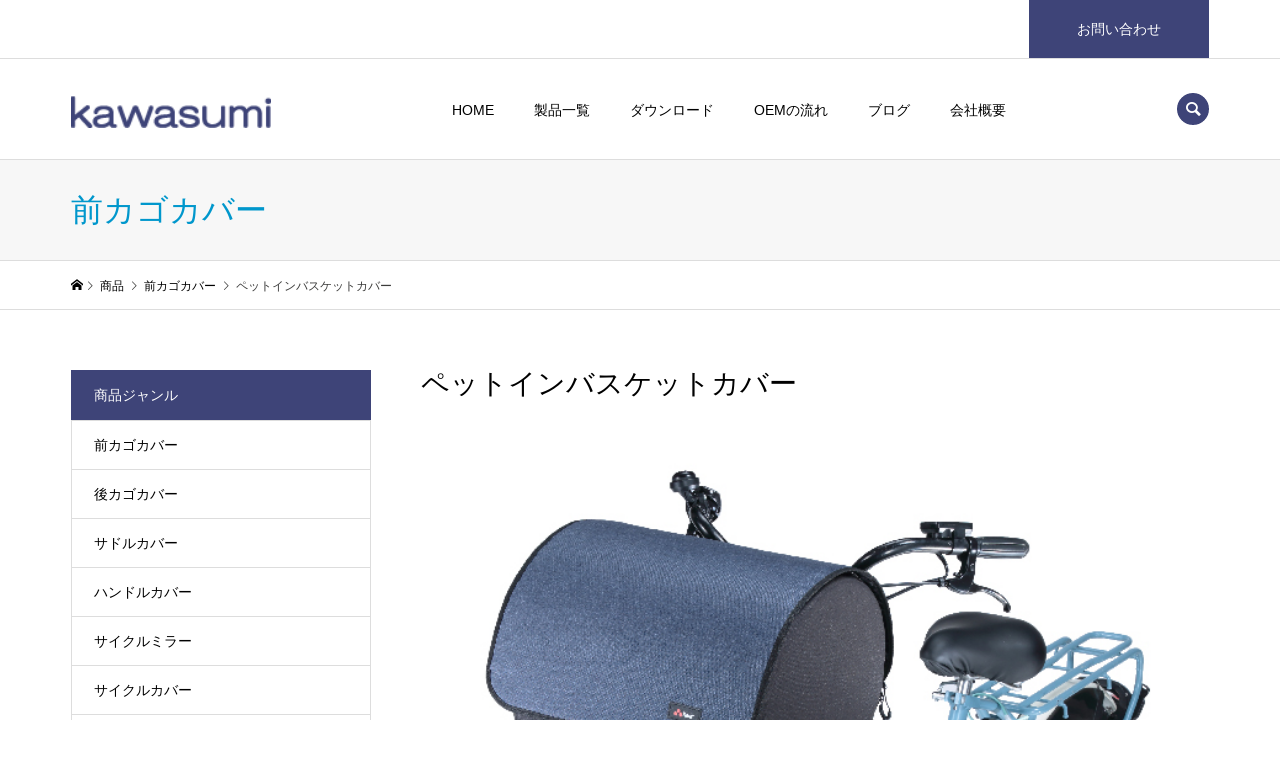

--- FILE ---
content_type: text/html; charset=UTF-8
request_url: https://www.kawasumi-net.com/%E3%83%9A%E3%83%83%E3%83%88%E3%82%A4%E3%83%B3%E3%83%90%E3%82%B9%E3%82%B1%E3%83%83%E3%83%88%E3%82%AB%E3%83%90%E3%83%BC/
body_size: 18616
content:
<!DOCTYPE html><html dir="ltr" lang="ja" prefix="og: https://ogp.me/ns#"><head prefix="og: http://ogp.me/ns# fb: http://ogp.me/ns/fb#"><meta charset="UTF-8"><meta name="description" content="商品スペック材質外側カバー/ポリエステル600D内側メッシュ/PVC底マット/ポリエステル・ポリウレタン側面芯材/プラスチックダンボール本体サイズ(cm)(約)幅42.5×奥行35.5..."><meta name="viewport" content="width=device-width"><meta property="og:type" content="article"><meta property="og:url" content="https://www.kawasumi-net.com/%E3%83%9A%E3%83%83%E3%83%88%E3%82%A4%E3%83%B3%E3%83%90%E3%82%B9%E3%82%B1%E3%83%83%E3%83%88%E3%82%AB%E3%83%90%E3%83%BC/"><meta property="og:title" content="ペットインバスケットカバー - 自転車用品の企画・製造・OEMなら有限会社川住製作所"><meta property="og:description" content="商品スペック材質外側カバー/ポリエステル600D内側メッシュ/PVC底マット/ポリエステル・ポリウレタン側面芯材/プラスチックダンボール本体サイズ(cm)(約)幅42.5×奥行35.5..."><meta property="og:site_name" content="自転車用品の企画・製造・OEMなら有限会社川住製作所"><meta property="og:image" content="https://www.kawasumi-net.com/blog/wp-content/uploads/2024/02/5369fe6e81970f8fab743f1123557aab.jpg"><meta property="og:image:secure_url" content="https://www.kawasumi-net.com/blog/wp-content/uploads/2024/02/5369fe6e81970f8fab743f1123557aab.jpg"><meta property="og:image:width" content="640"><meta property="og:image:height" content="640"><meta name="google-site-verification" content="sicgaxupKXYup7xgcjAEHol92YmpCo8FG87CQp0MouI" /><title>ペットインバスケットカバー - 自転車用品の企画・製造・OEMなら有限会社川住製作所</title><style>img:is([sizes="auto" i], [sizes^="auto," i]) { contain-intrinsic-size: 3000px 1500px }</style><meta name="description" content="商品スペック 材質 外側カバー/ポリエステル600D 内側メッシュ/PVC 底マット/ポリエステル・ポリウレタ" /><meta name="robots" content="max-image-preview:large" /><meta name="author" content="kawasumi_blog"/><link rel="canonical" href="https://www.kawasumi-net.com/%e3%83%9a%e3%83%83%e3%83%88%e3%82%a4%e3%83%b3%e3%83%90%e3%82%b9%e3%82%b1%e3%83%83%e3%83%88%e3%82%ab%e3%83%90%e3%83%bc/" /><meta name="generator" content="All in One SEO (AIOSEO) 4.8.7" /><meta property="og:locale" content="ja_JP" /><meta property="og:site_name" content="自転車用品の企画・製造・OEMなら有限会社川住製作所 -" /><meta property="og:type" content="article" /><meta property="og:title" content="ペットインバスケットカバー - 自転車用品の企画・製造・OEMなら有限会社川住製作所" /><meta property="og:description" content="商品スペック 材質 外側カバー/ポリエステル600D 内側メッシュ/PVC 底マット/ポリエステル・ポリウレタ" /><meta property="og:url" content="https://www.kawasumi-net.com/%e3%83%9a%e3%83%83%e3%83%88%e3%82%a4%e3%83%b3%e3%83%90%e3%82%b9%e3%82%b1%e3%83%83%e3%83%88%e3%82%ab%e3%83%90%e3%83%bc/" /><meta property="article:published_time" content="2024-02-29T08:31:36+00:00" /><meta property="article:modified_time" content="2024-09-11T04:28:40+00:00" /><meta name="twitter:card" content="summary_large_image" /><meta name="twitter:title" content="ペットインバスケットカバー - 自転車用品の企画・製造・OEMなら有限会社川住製作所" /><meta name="twitter:description" content="商品スペック 材質 外側カバー/ポリエステル600D 内側メッシュ/PVC 底マット/ポリエステル・ポリウレタ" /> <script type="application/ld+json" class="aioseo-schema">{"@context":"https:\/\/schema.org","@graph":[{"@type":"BlogPosting","@id":"https:\/\/www.kawasumi-net.com\/%e3%83%9a%e3%83%83%e3%83%88%e3%82%a4%e3%83%b3%e3%83%90%e3%82%b9%e3%82%b1%e3%83%83%e3%83%88%e3%82%ab%e3%83%90%e3%83%bc\/#blogposting","name":"\u30da\u30c3\u30c8\u30a4\u30f3\u30d0\u30b9\u30b1\u30c3\u30c8\u30ab\u30d0\u30fc - \u81ea\u8ee2\u8eca\u7528\u54c1\u306e\u4f01\u753b\u30fb\u88fd\u9020\u30fbOEM\u306a\u3089\u6709\u9650\u4f1a\u793e\u5ddd\u4f4f\u88fd\u4f5c\u6240","headline":"\u30da\u30c3\u30c8\u30a4\u30f3\u30d0\u30b9\u30b1\u30c3\u30c8\u30ab\u30d0\u30fc","author":{"@id":"https:\/\/www.kawasumi-net.com\/author\/kawasumi_blog\/#author"},"publisher":{"@id":"https:\/\/www.kawasumi-net.com\/#organization"},"image":{"@type":"ImageObject","url":"https:\/\/www.kawasumi-net.com\/blog\/wp-content\/uploads\/2024\/02\/5369fe6e81970f8fab743f1123557aab.jpg","width":640,"height":640},"datePublished":"2024-02-29T17:31:36+09:00","dateModified":"2024-09-11T13:28:40+09:00","inLanguage":"ja","mainEntityOfPage":{"@id":"https:\/\/www.kawasumi-net.com\/%e3%83%9a%e3%83%83%e3%83%88%e3%82%a4%e3%83%b3%e3%83%90%e3%82%b9%e3%82%b1%e3%83%83%e3%83%88%e3%82%ab%e3%83%90%e3%83%bc\/#webpage"},"isPartOf":{"@id":"https:\/\/www.kawasumi-net.com\/%e3%83%9a%e3%83%83%e3%83%88%e3%82%a4%e3%83%b3%e3%83%90%e3%82%b9%e3%82%b1%e3%83%83%e3%83%88%e3%82%ab%e3%83%90%e3%83%bc\/#webpage"},"articleSection":"\u524d\u30ab\u30b4\u30ab\u30d0\u30fc, \u304a\u52e7\u3081\u5546\u54c1, \u65b0\u5546\u54c1, \u5546\u54c1\u30b8\u30e3\u30f3\u30eb, \u5546\u54c1"},{"@type":"BreadcrumbList","@id":"https:\/\/www.kawasumi-net.com\/%e3%83%9a%e3%83%83%e3%83%88%e3%82%a4%e3%83%b3%e3%83%90%e3%82%b9%e3%82%b1%e3%83%83%e3%83%88%e3%82%ab%e3%83%90%e3%83%bc\/#breadcrumblist","itemListElement":[{"@type":"ListItem","@id":"https:\/\/www.kawasumi-net.com#listItem","position":1,"name":"\u30db\u30fc\u30e0","item":"https:\/\/www.kawasumi-net.com","nextItem":{"@type":"ListItem","@id":"https:\/\/www.kawasumi-net.com\/category\/item\/#listItem","name":"\u5546\u54c1"}},{"@type":"ListItem","@id":"https:\/\/www.kawasumi-net.com\/category\/item\/#listItem","position":2,"name":"\u5546\u54c1","item":"https:\/\/www.kawasumi-net.com\/category\/item\/","nextItem":{"@type":"ListItem","@id":"https:\/\/www.kawasumi-net.com\/category\/item\/itemgenre\/#listItem","name":"\u5546\u54c1\u30b8\u30e3\u30f3\u30eb"},"previousItem":{"@type":"ListItem","@id":"https:\/\/www.kawasumi-net.com#listItem","name":"\u30db\u30fc\u30e0"}},{"@type":"ListItem","@id":"https:\/\/www.kawasumi-net.com\/category\/item\/itemgenre\/#listItem","position":3,"name":"\u5546\u54c1\u30b8\u30e3\u30f3\u30eb","item":"https:\/\/www.kawasumi-net.com\/category\/item\/itemgenre\/","nextItem":{"@type":"ListItem","@id":"https:\/\/www.kawasumi-net.com\/category\/item\/itemgenre\/basket\/#listItem","name":"\u524d\u30ab\u30b4\u30ab\u30d0\u30fc"},"previousItem":{"@type":"ListItem","@id":"https:\/\/www.kawasumi-net.com\/category\/item\/#listItem","name":"\u5546\u54c1"}},{"@type":"ListItem","@id":"https:\/\/www.kawasumi-net.com\/category\/item\/itemgenre\/basket\/#listItem","position":4,"name":"\u524d\u30ab\u30b4\u30ab\u30d0\u30fc","item":"https:\/\/www.kawasumi-net.com\/category\/item\/itemgenre\/basket\/","nextItem":{"@type":"ListItem","@id":"https:\/\/www.kawasumi-net.com\/%e3%83%9a%e3%83%83%e3%83%88%e3%82%a4%e3%83%b3%e3%83%90%e3%82%b9%e3%82%b1%e3%83%83%e3%83%88%e3%82%ab%e3%83%90%e3%83%bc\/#listItem","name":"\u30da\u30c3\u30c8\u30a4\u30f3\u30d0\u30b9\u30b1\u30c3\u30c8\u30ab\u30d0\u30fc"},"previousItem":{"@type":"ListItem","@id":"https:\/\/www.kawasumi-net.com\/category\/item\/itemgenre\/#listItem","name":"\u5546\u54c1\u30b8\u30e3\u30f3\u30eb"}},{"@type":"ListItem","@id":"https:\/\/www.kawasumi-net.com\/%e3%83%9a%e3%83%83%e3%83%88%e3%82%a4%e3%83%b3%e3%83%90%e3%82%b9%e3%82%b1%e3%83%83%e3%83%88%e3%82%ab%e3%83%90%e3%83%bc\/#listItem","position":5,"name":"\u30da\u30c3\u30c8\u30a4\u30f3\u30d0\u30b9\u30b1\u30c3\u30c8\u30ab\u30d0\u30fc","previousItem":{"@type":"ListItem","@id":"https:\/\/www.kawasumi-net.com\/category\/item\/itemgenre\/basket\/#listItem","name":"\u524d\u30ab\u30b4\u30ab\u30d0\u30fc"}}]},{"@type":"Organization","@id":"https:\/\/www.kawasumi-net.com\/#organization","name":"\u81ea\u8ee2\u8eca\u7528\u54c1\u306e\u4f01\u753b\u30fb\u88fd\u9020\u30fbOEM\u306a\u3089\u6709\u9650\u4f1a\u793e\u5ddd\u4f4f\u88fd\u4f5c\u6240","url":"https:\/\/www.kawasumi-net.com\/"},{"@type":"Person","@id":"https:\/\/www.kawasumi-net.com\/author\/kawasumi_blog\/#author","url":"https:\/\/www.kawasumi-net.com\/author\/kawasumi_blog\/","name":"kawasumi_blog","image":{"@type":"ImageObject","@id":"https:\/\/www.kawasumi-net.com\/%e3%83%9a%e3%83%83%e3%83%88%e3%82%a4%e3%83%b3%e3%83%90%e3%82%b9%e3%82%b1%e3%83%83%e3%83%88%e3%82%ab%e3%83%90%e3%83%bc\/#authorImage","url":"https:\/\/secure.gravatar.com\/avatar\/d94ae594082615dab330e77731b89844efe5b30d1bef182693391348afefd195?s=96&d=mm&r=g","width":96,"height":96,"caption":"kawasumi_blog"}},{"@type":"WebPage","@id":"https:\/\/www.kawasumi-net.com\/%e3%83%9a%e3%83%83%e3%83%88%e3%82%a4%e3%83%b3%e3%83%90%e3%82%b9%e3%82%b1%e3%83%83%e3%83%88%e3%82%ab%e3%83%90%e3%83%bc\/#webpage","url":"https:\/\/www.kawasumi-net.com\/%e3%83%9a%e3%83%83%e3%83%88%e3%82%a4%e3%83%b3%e3%83%90%e3%82%b9%e3%82%b1%e3%83%83%e3%83%88%e3%82%ab%e3%83%90%e3%83%bc\/","name":"\u30da\u30c3\u30c8\u30a4\u30f3\u30d0\u30b9\u30b1\u30c3\u30c8\u30ab\u30d0\u30fc - \u81ea\u8ee2\u8eca\u7528\u54c1\u306e\u4f01\u753b\u30fb\u88fd\u9020\u30fbOEM\u306a\u3089\u6709\u9650\u4f1a\u793e\u5ddd\u4f4f\u88fd\u4f5c\u6240","description":"\u5546\u54c1\u30b9\u30da\u30c3\u30af \u6750\u8cea \u5916\u5074\u30ab\u30d0\u30fc\/\u30dd\u30ea\u30a8\u30b9\u30c6\u30eb600D \u5185\u5074\u30e1\u30c3\u30b7\u30e5\/PVC \u5e95\u30de\u30c3\u30c8\/\u30dd\u30ea\u30a8\u30b9\u30c6\u30eb\u30fb\u30dd\u30ea\u30a6\u30ec\u30bf","inLanguage":"ja","isPartOf":{"@id":"https:\/\/www.kawasumi-net.com\/#website"},"breadcrumb":{"@id":"https:\/\/www.kawasumi-net.com\/%e3%83%9a%e3%83%83%e3%83%88%e3%82%a4%e3%83%b3%e3%83%90%e3%82%b9%e3%82%b1%e3%83%83%e3%83%88%e3%82%ab%e3%83%90%e3%83%bc\/#breadcrumblist"},"author":{"@id":"https:\/\/www.kawasumi-net.com\/author\/kawasumi_blog\/#author"},"creator":{"@id":"https:\/\/www.kawasumi-net.com\/author\/kawasumi_blog\/#author"},"image":{"@type":"ImageObject","url":"https:\/\/www.kawasumi-net.com\/blog\/wp-content\/uploads\/2024\/02\/5369fe6e81970f8fab743f1123557aab.jpg","@id":"https:\/\/www.kawasumi-net.com\/%e3%83%9a%e3%83%83%e3%83%88%e3%82%a4%e3%83%b3%e3%83%90%e3%82%b9%e3%82%b1%e3%83%83%e3%83%88%e3%82%ab%e3%83%90%e3%83%bc\/#mainImage","width":640,"height":640},"primaryImageOfPage":{"@id":"https:\/\/www.kawasumi-net.com\/%e3%83%9a%e3%83%83%e3%83%88%e3%82%a4%e3%83%b3%e3%83%90%e3%82%b9%e3%82%b1%e3%83%83%e3%83%88%e3%82%ab%e3%83%90%e3%83%bc\/#mainImage"},"datePublished":"2024-02-29T17:31:36+09:00","dateModified":"2024-09-11T13:28:40+09:00"},{"@type":"WebSite","@id":"https:\/\/www.kawasumi-net.com\/#website","url":"https:\/\/www.kawasumi-net.com\/","name":"\u81ea\u8ee2\u8eca\u7528\u54c1\u306e\u4f01\u753b\u30fb\u88fd\u9020\u30fbOEM\u306a\u3089\u6709\u9650\u4f1a\u793e\u5ddd\u4f4f\u88fd\u4f5c\u6240","inLanguage":"ja","publisher":{"@id":"https:\/\/www.kawasumi-net.com\/#organization"}}]}</script> <meta name="dlm-version" content="5.1.2"><link rel="alternate" type="application/rss+xml" title="自転車用品の企画・製造・OEMなら有限会社川住製作所 &raquo; ペットインバスケットカバー のコメントのフィード" href="https://www.kawasumi-net.com/%e3%83%9a%e3%83%83%e3%83%88%e3%82%a4%e3%83%b3%e3%83%90%e3%82%b9%e3%82%b1%e3%83%83%e3%83%88%e3%82%ab%e3%83%90%e3%83%bc/feed/" />  <script defer src="[data-uri]"></script> <style id='wp-emoji-styles-inline-css' type='text/css'>img.wp-smiley, img.emoji {
		display: inline !important;
		border: none !important;
		box-shadow: none !important;
		height: 1em !important;
		width: 1em !important;
		margin: 0 0.07em !important;
		vertical-align: -0.1em !important;
		background: none !important;
		padding: 0 !important;
	}</style><link rel='stylesheet' id='wp-block-library-css' href='https://www.kawasumi-net.com/blog/wp-includes/css/dist/block-library/style.min.css?ver=6.8.3' type='text/css' media='all' /><style id='classic-theme-styles-inline-css' type='text/css'>/*! This file is auto-generated */
.wp-block-button__link{color:#fff;background-color:#32373c;border-radius:9999px;box-shadow:none;text-decoration:none;padding:calc(.667em + 2px) calc(1.333em + 2px);font-size:1.125em}.wp-block-file__button{background:#32373c;color:#fff;text-decoration:none}</style><style id='global-styles-inline-css' type='text/css'>:root{--wp--preset--aspect-ratio--square: 1;--wp--preset--aspect-ratio--4-3: 4/3;--wp--preset--aspect-ratio--3-4: 3/4;--wp--preset--aspect-ratio--3-2: 3/2;--wp--preset--aspect-ratio--2-3: 2/3;--wp--preset--aspect-ratio--16-9: 16/9;--wp--preset--aspect-ratio--9-16: 9/16;--wp--preset--color--black: #000000;--wp--preset--color--cyan-bluish-gray: #abb8c3;--wp--preset--color--white: #ffffff;--wp--preset--color--pale-pink: #f78da7;--wp--preset--color--vivid-red: #cf2e2e;--wp--preset--color--luminous-vivid-orange: #ff6900;--wp--preset--color--luminous-vivid-amber: #fcb900;--wp--preset--color--light-green-cyan: #7bdcb5;--wp--preset--color--vivid-green-cyan: #00d084;--wp--preset--color--pale-cyan-blue: #8ed1fc;--wp--preset--color--vivid-cyan-blue: #0693e3;--wp--preset--color--vivid-purple: #9b51e0;--wp--preset--gradient--vivid-cyan-blue-to-vivid-purple: linear-gradient(135deg,rgba(6,147,227,1) 0%,rgb(155,81,224) 100%);--wp--preset--gradient--light-green-cyan-to-vivid-green-cyan: linear-gradient(135deg,rgb(122,220,180) 0%,rgb(0,208,130) 100%);--wp--preset--gradient--luminous-vivid-amber-to-luminous-vivid-orange: linear-gradient(135deg,rgba(252,185,0,1) 0%,rgba(255,105,0,1) 100%);--wp--preset--gradient--luminous-vivid-orange-to-vivid-red: linear-gradient(135deg,rgba(255,105,0,1) 0%,rgb(207,46,46) 100%);--wp--preset--gradient--very-light-gray-to-cyan-bluish-gray: linear-gradient(135deg,rgb(238,238,238) 0%,rgb(169,184,195) 100%);--wp--preset--gradient--cool-to-warm-spectrum: linear-gradient(135deg,rgb(74,234,220) 0%,rgb(151,120,209) 20%,rgb(207,42,186) 40%,rgb(238,44,130) 60%,rgb(251,105,98) 80%,rgb(254,248,76) 100%);--wp--preset--gradient--blush-light-purple: linear-gradient(135deg,rgb(255,206,236) 0%,rgb(152,150,240) 100%);--wp--preset--gradient--blush-bordeaux: linear-gradient(135deg,rgb(254,205,165) 0%,rgb(254,45,45) 50%,rgb(107,0,62) 100%);--wp--preset--gradient--luminous-dusk: linear-gradient(135deg,rgb(255,203,112) 0%,rgb(199,81,192) 50%,rgb(65,88,208) 100%);--wp--preset--gradient--pale-ocean: linear-gradient(135deg,rgb(255,245,203) 0%,rgb(182,227,212) 50%,rgb(51,167,181) 100%);--wp--preset--gradient--electric-grass: linear-gradient(135deg,rgb(202,248,128) 0%,rgb(113,206,126) 100%);--wp--preset--gradient--midnight: linear-gradient(135deg,rgb(2,3,129) 0%,rgb(40,116,252) 100%);--wp--preset--font-size--small: 13px;--wp--preset--font-size--medium: 20px;--wp--preset--font-size--large: 36px;--wp--preset--font-size--x-large: 42px;--wp--preset--spacing--20: 0.44rem;--wp--preset--spacing--30: 0.67rem;--wp--preset--spacing--40: 1rem;--wp--preset--spacing--50: 1.5rem;--wp--preset--spacing--60: 2.25rem;--wp--preset--spacing--70: 3.38rem;--wp--preset--spacing--80: 5.06rem;--wp--preset--shadow--natural: 6px 6px 9px rgba(0, 0, 0, 0.2);--wp--preset--shadow--deep: 12px 12px 50px rgba(0, 0, 0, 0.4);--wp--preset--shadow--sharp: 6px 6px 0px rgba(0, 0, 0, 0.2);--wp--preset--shadow--outlined: 6px 6px 0px -3px rgba(255, 255, 255, 1), 6px 6px rgba(0, 0, 0, 1);--wp--preset--shadow--crisp: 6px 6px 0px rgba(0, 0, 0, 1);}:where(.is-layout-flex){gap: 0.5em;}:where(.is-layout-grid){gap: 0.5em;}body .is-layout-flex{display: flex;}.is-layout-flex{flex-wrap: wrap;align-items: center;}.is-layout-flex > :is(*, div){margin: 0;}body .is-layout-grid{display: grid;}.is-layout-grid > :is(*, div){margin: 0;}:where(.wp-block-columns.is-layout-flex){gap: 2em;}:where(.wp-block-columns.is-layout-grid){gap: 2em;}:where(.wp-block-post-template.is-layout-flex){gap: 1.25em;}:where(.wp-block-post-template.is-layout-grid){gap: 1.25em;}.has-black-color{color: var(--wp--preset--color--black) !important;}.has-cyan-bluish-gray-color{color: var(--wp--preset--color--cyan-bluish-gray) !important;}.has-white-color{color: var(--wp--preset--color--white) !important;}.has-pale-pink-color{color: var(--wp--preset--color--pale-pink) !important;}.has-vivid-red-color{color: var(--wp--preset--color--vivid-red) !important;}.has-luminous-vivid-orange-color{color: var(--wp--preset--color--luminous-vivid-orange) !important;}.has-luminous-vivid-amber-color{color: var(--wp--preset--color--luminous-vivid-amber) !important;}.has-light-green-cyan-color{color: var(--wp--preset--color--light-green-cyan) !important;}.has-vivid-green-cyan-color{color: var(--wp--preset--color--vivid-green-cyan) !important;}.has-pale-cyan-blue-color{color: var(--wp--preset--color--pale-cyan-blue) !important;}.has-vivid-cyan-blue-color{color: var(--wp--preset--color--vivid-cyan-blue) !important;}.has-vivid-purple-color{color: var(--wp--preset--color--vivid-purple) !important;}.has-black-background-color{background-color: var(--wp--preset--color--black) !important;}.has-cyan-bluish-gray-background-color{background-color: var(--wp--preset--color--cyan-bluish-gray) !important;}.has-white-background-color{background-color: var(--wp--preset--color--white) !important;}.has-pale-pink-background-color{background-color: var(--wp--preset--color--pale-pink) !important;}.has-vivid-red-background-color{background-color: var(--wp--preset--color--vivid-red) !important;}.has-luminous-vivid-orange-background-color{background-color: var(--wp--preset--color--luminous-vivid-orange) !important;}.has-luminous-vivid-amber-background-color{background-color: var(--wp--preset--color--luminous-vivid-amber) !important;}.has-light-green-cyan-background-color{background-color: var(--wp--preset--color--light-green-cyan) !important;}.has-vivid-green-cyan-background-color{background-color: var(--wp--preset--color--vivid-green-cyan) !important;}.has-pale-cyan-blue-background-color{background-color: var(--wp--preset--color--pale-cyan-blue) !important;}.has-vivid-cyan-blue-background-color{background-color: var(--wp--preset--color--vivid-cyan-blue) !important;}.has-vivid-purple-background-color{background-color: var(--wp--preset--color--vivid-purple) !important;}.has-black-border-color{border-color: var(--wp--preset--color--black) !important;}.has-cyan-bluish-gray-border-color{border-color: var(--wp--preset--color--cyan-bluish-gray) !important;}.has-white-border-color{border-color: var(--wp--preset--color--white) !important;}.has-pale-pink-border-color{border-color: var(--wp--preset--color--pale-pink) !important;}.has-vivid-red-border-color{border-color: var(--wp--preset--color--vivid-red) !important;}.has-luminous-vivid-orange-border-color{border-color: var(--wp--preset--color--luminous-vivid-orange) !important;}.has-luminous-vivid-amber-border-color{border-color: var(--wp--preset--color--luminous-vivid-amber) !important;}.has-light-green-cyan-border-color{border-color: var(--wp--preset--color--light-green-cyan) !important;}.has-vivid-green-cyan-border-color{border-color: var(--wp--preset--color--vivid-green-cyan) !important;}.has-pale-cyan-blue-border-color{border-color: var(--wp--preset--color--pale-cyan-blue) !important;}.has-vivid-cyan-blue-border-color{border-color: var(--wp--preset--color--vivid-cyan-blue) !important;}.has-vivid-purple-border-color{border-color: var(--wp--preset--color--vivid-purple) !important;}.has-vivid-cyan-blue-to-vivid-purple-gradient-background{background: var(--wp--preset--gradient--vivid-cyan-blue-to-vivid-purple) !important;}.has-light-green-cyan-to-vivid-green-cyan-gradient-background{background: var(--wp--preset--gradient--light-green-cyan-to-vivid-green-cyan) !important;}.has-luminous-vivid-amber-to-luminous-vivid-orange-gradient-background{background: var(--wp--preset--gradient--luminous-vivid-amber-to-luminous-vivid-orange) !important;}.has-luminous-vivid-orange-to-vivid-red-gradient-background{background: var(--wp--preset--gradient--luminous-vivid-orange-to-vivid-red) !important;}.has-very-light-gray-to-cyan-bluish-gray-gradient-background{background: var(--wp--preset--gradient--very-light-gray-to-cyan-bluish-gray) !important;}.has-cool-to-warm-spectrum-gradient-background{background: var(--wp--preset--gradient--cool-to-warm-spectrum) !important;}.has-blush-light-purple-gradient-background{background: var(--wp--preset--gradient--blush-light-purple) !important;}.has-blush-bordeaux-gradient-background{background: var(--wp--preset--gradient--blush-bordeaux) !important;}.has-luminous-dusk-gradient-background{background: var(--wp--preset--gradient--luminous-dusk) !important;}.has-pale-ocean-gradient-background{background: var(--wp--preset--gradient--pale-ocean) !important;}.has-electric-grass-gradient-background{background: var(--wp--preset--gradient--electric-grass) !important;}.has-midnight-gradient-background{background: var(--wp--preset--gradient--midnight) !important;}.has-small-font-size{font-size: var(--wp--preset--font-size--small) !important;}.has-medium-font-size{font-size: var(--wp--preset--font-size--medium) !important;}.has-large-font-size{font-size: var(--wp--preset--font-size--large) !important;}.has-x-large-font-size{font-size: var(--wp--preset--font-size--x-large) !important;}
:where(.wp-block-post-template.is-layout-flex){gap: 1.25em;}:where(.wp-block-post-template.is-layout-grid){gap: 1.25em;}
:where(.wp-block-columns.is-layout-flex){gap: 2em;}:where(.wp-block-columns.is-layout-grid){gap: 2em;}
:root :where(.wp-block-pullquote){font-size: 1.5em;line-height: 1.6;}</style><link rel='stylesheet' id='iconic-style-css' href='https://www.kawasumi-net.com/blog/wp-content/cache/autoptimize/autoptimize_single_06af487e0d20a0bce0163682298362fa.php?ver=1.12.2' type='text/css' media='all' /><link rel='stylesheet' id='usces_default_css-css' href='https://www.kawasumi-net.com/blog/wp-content/cache/autoptimize/autoptimize_single_c3c20a08bb2d9c1d71321c0cadad1d24.php?ver=2.11.25.2511121' type='text/css' media='all' /><link rel='stylesheet' id='dashicons-css' href='https://www.kawasumi-net.com/blog/wp-includes/css/dashicons.min.css?ver=6.8.3' type='text/css' media='all' /> <script type="text/javascript" src="https://www.kawasumi-net.com/blog/wp-includes/js/jquery/jquery.min.js?ver=3.7.1" id="jquery-core-js"></script> <script defer type="text/javascript" src="https://www.kawasumi-net.com/blog/wp-includes/js/jquery/jquery-migrate.min.js?ver=3.4.1" id="jquery-migrate-js"></script> <script defer type="text/javascript" src="https://www.kawasumi-net.com/blog/wp-content/cache/autoptimize/autoptimize_single_97705eeabc97584be2f6b25972cbd1f6.php?ver=1.12.2" id="iconic-comment-js"></script> <link rel="https://api.w.org/" href="https://www.kawasumi-net.com/wp-json/" /><link rel="alternate" title="JSON" type="application/json" href="https://www.kawasumi-net.com/wp-json/wp/v2/posts/6494" /><link rel="EditURI" type="application/rsd+xml" title="RSD" href="https://www.kawasumi-net.com/blog/xmlrpc.php?rsd" /><meta name="generator" content="WordPress 6.8.3" /><link rel='shortlink' href='https://www.kawasumi-net.com/?p=6494' /><link rel="alternate" title="oEmbed (JSON)" type="application/json+oembed" href="https://www.kawasumi-net.com/wp-json/oembed/1.0/embed?url=https%3A%2F%2Fwww.kawasumi-net.com%2F%25e3%2583%259a%25e3%2583%2583%25e3%2583%2588%25e3%2582%25a4%25e3%2583%25b3%25e3%2583%2590%25e3%2582%25b9%25e3%2582%25b1%25e3%2583%2583%25e3%2583%2588%25e3%2582%25ab%25e3%2583%2590%25e3%2583%25bc%2F" /><link rel="alternate" title="oEmbed (XML)" type="text/xml+oembed" href="https://www.kawasumi-net.com/wp-json/oembed/1.0/embed?url=https%3A%2F%2Fwww.kawasumi-net.com%2F%25e3%2583%259a%25e3%2583%2583%25e3%2583%2588%25e3%2582%25a4%25e3%2583%25b3%25e3%2583%2590%25e3%2582%25b9%25e3%2582%25b1%25e3%2583%2583%25e3%2583%2588%25e3%2582%25ab%25e3%2583%2590%25e3%2583%25bc%2F&#038;format=xml" /><meta property="og:title" content="ペットインバスケットカバー"><meta property="og:type" content="product"><meta property="og:description" content="ペットインバスケットカバー"><meta property="og:url" content="https://www.kawasumi-net.com/%e3%83%9a%e3%83%83%e3%83%88%e3%82%a4%e3%83%b3%e3%83%90%e3%82%b9%e3%82%b1%e3%83%83%e3%83%88%e3%82%ab%e3%83%90%e3%83%bc/"><meta property="og:image" content="https://www.kawasumi-net.com/blog/wp-content/uploads/2024/02/37bab4b10d174a0730fcdc2de29202bd-150x150.jpg"><meta property="og:site_name" content="自転車用品の企画・製造・OEMなら有限会社川住製作所"><style>.p-article-news__date, .p-wc-headline, #wdgctToCart a { color: #3e4478; }
.p-button, .p-global-nav .sub-menu .current-menu-item > a, .p-page-links > span, .p-pager__item .current, .p-headline, .p-widget-sidebar .p-widget__title, .c-comment__form-submit:hover, c-comment__password-protected, .c-pw__btn--register, .c-pw__btn, .slick-arrow, .slick-dots li.slick-active button, .widget_welcart_login input#member_loginw, .widget_welcart_login input#member_login, #wdgctToCheckout a, #kuroneko_web-dialog #kuroneko_web_token_next { background-color: #3e4478; }
#kuroneko_web-dialog #kuroneko_web_token_cancel { background-color: #9fa2bc; }
.p-page-links > span, .p-pager__item .current, .slick-dots li.slick-active button, .p-cb__item-header, .p-entry-item__cart dl.item-sku dd input[type="radio"]:checked + label, .p-entry-item__cart dl.item-sku dd label:hover { border-color: #3e4478; }
.c-comment__tab-item.is-active a, .c-comment__tab-item a:hover, .c-comment__tab-item.is-active p { background-color: #3e4478; border-color: #3e4478; }
.c-comment__tab-item.is-active a:after, .c-comment__tab-item.is-active p:after { border-top-color: #3e4478; }
.p-widget-categories .current-cat-item > a { background-color: rgba(62, 68, 120, 0.15); }
a:hover, .p-header__welcart-nav li a:hover, .p-widget-categories .toggle-children:hover, #wdgctToCart a:hover { color: #3e4478; }
.p-button:hover, .p-page-links a:hover, .p-pager__item a:hover, .p-search-button:hover, .p-pagetop a:hover, .p-footer-search__submit:hover, .p-widget .searchform #searchsubmit:hover, .p-widget-search .p-widget-search__submit:hover, a.p-cb__item-archive-button:hover, .slick-arrow:hover, .slick-dots li:hover button, .widget_welcart_search #searchsubmit:hover, .widget_welcart_login input#member_loginw:hover, .widget_welcart_login input#member_login:hover, #wdgctToCheckout a:hover, #kuroneko_web-dialog #kuroneko_web_token_next:hover, #kuroneko_web-dialog #kuroneko_web_token_cancel:hover { background-color: #3e4478; }
.p-page-links a:hover, .p-pager__item a:hover, .slick-dots li:hover button { border-color: #3e4478; }
.p-entry__body a, .custom-html-widget a { color: #006689; }
.p-entry__body a:hover, .custom-html-widget a:hover { color: #3e4478; }
body, input, textarea, .p-entry-item__title .p-article__soldout { font-family: "Segoe UI", Verdana, "游ゴシック", YuGothic, "Hiragino Kaku Gothic ProN", Meiryo, sans-serif; }
.p-logo, .p-entry__title, .p-page-header__title, .p-index-slider__item-catch, .p-cb__item-headline, .p-index-banner__headline, .p-index-boxes__item-headline {
font-family: "Segoe UI", Verdana, "游ゴシック", YuGothic, "Hiragino Kaku Gothic ProN", Meiryo, sans-serif;
}
.c-load--type1 { border: 3px solid rgba(153, 153, 153, 0.2); border-top-color: #000000; }
.p-hover-effect--type1:hover img { -webkit-transform: scale(1.2) rotate(2deg); transform: scale(1.2) rotate(2deg); }
.p-hover-effect--type2 img { margin-left: -8px; }
.p-hover-effect--type2:hover img { margin-left: 8px; }
.p-hover-effect--type2:hover .p-hover-effect__image { background: #000000; }
.p-hover-effect--type2:hover img { opacity: 0.5 }
.p-hover-effect--type3:hover .p-hover-effect__image { background: FFFFFF; }
.p-hover-effect--type3:hover img { opacity: 0.5; }
.p-entry__title { font-size: 30px; }
.p-entry__title, .p-article__title { color: #000000 }
.p-entry__body { font-size: 14px; }
.p-entry__body { color: #000000; }
.p-entry-news__title { font-size: 28px; }
.p-entry-news__title, .p-article-news__title { color: #000000 }
.p-entry-news__body { color: #000000; font-size: 14px; }
.p-entry-item__title { font-size: 28px; }
.p-entry-item__title, .p-article-item__title, .p-article__price { color: #000000; }
.p-entry-item__body, p-wc__body { color: #000000; font-size: 14px; }
.p-price { color: #d80000; }
.p-entry-item__price { font-size: 22px; }
body.l-header__fix .is-header-fixed .l-header__bar { background: rgba(255, 255, 255, 0.8); }
.l-header { background: rgba(255, 255, 255, 0.8); }
.l-header a, .p-global-nav a { color: #000000; }
.p-header__logo--text { font-size: 21px; }
.p-header__welcart-nav__member a, .p-header__welcart-nav__cart a, .p-cart-button .p-header__welcart-nav__badge { background-color: #0097cc; }
.p-header__welcart-nav__member a:hover, .p-header__welcart-nav__cart a:hover, .p-cart-button:hover .p-header__welcart-nav__badge { background-color: #006689; }
.p-global-nav > li > a::after, .p-global-nav > li.current-menu-item > a::after { background-color: #000000; }
.p-megamenu__bg, .p-global-nav .sub-menu { background-color: #f7f7f7; }
.p-megamenu a, .p-global-nav .sub-menu a { color: #000000; }
.p-megamenu a:hover, .p-megamenu li.is-active > a, .p-global-nav .sub-menu a:hover { background-color: #006689; color: #ffffff; }
.p-page-header { background-color: #f7f7f7; }
.p-page-header__title { color: #0097cc; }
.p-page-header__desc { color: #000000; }
.p-footer-widget-area { background-color: #ffffff; color: #000000; }
.p-footer-widget-area .p-widget__title { color: #000000; }
.p-footer-widget-area a, .p-footer-widget-area .toggle-children { color: #000000; }
.p-footer-widget-area a:hover { color: #006689; }
@media only screen and (max-width: 991px) {
	.l-header__bar { background-color: rgba(255, 255, 255, 0.8); }
	.p-header__logo--text { font-size: 18px; }
	.p-global-nav { background-color: rgba(247,247,247, 0.8); }
	.p-global-nav a { color: #000000; }
	.p-global-nav a:hover { background-color: rgba(0,102,137, 0.8); color: #ffffff; }
	.p-header-view-cart { background-color: rgba(255, 255, 255, 0.8); }
	.p-entry__title { font-size: 20px; }
	.p-entry__body { font-size: 14px; }
	.p-entry-news__title { font-size: 20px; }
	.p-entry-news__body { font-size: 14px; }
	.p-entry-item__title { font-size: 20px; }
	.p-entry-item__body, p-wc__body { font-size: 14px; }
	.p-entry-item__price { font-size: 20px; }
}</style><style type="text/css"></style><link rel="icon" href="https://www.kawasumi-net.com/blog/wp-content/uploads/2022/12/cropped-favicon-1-32x32.png" sizes="32x32" /><link rel="icon" href="https://www.kawasumi-net.com/blog/wp-content/uploads/2022/12/cropped-favicon-1-192x192.png" sizes="192x192" /><link rel="apple-touch-icon" href="https://www.kawasumi-net.com/blog/wp-content/uploads/2022/12/cropped-favicon-1-180x180.png" /><meta name="msapplication-TileImage" content="https://www.kawasumi-net.com/blog/wp-content/uploads/2022/12/cropped-favicon-1-270x270.png" /><style type="text/css" id="wp-custom-css">山下　智樹</style></head><body class="wp-singular post-template-default single single-post postid-6494 single-format-standard wp-theme-iconic_tcd062 single-item l-sidebar--type1"><header id="js-header" class="l-header"><div class="p-header__top"><div class="p-header__top__inner l-inner"> <a href="https://www.kawasumi-net.com/contact/" class="contact_btn">お問い合わせ</a></div></div><div class="l-header__bar p-header__bar"><div class="p-header__bar__inner l-inner"><div class="p-logo p-header__logo"> <a href="https://www.kawasumi-net.com/"><img src="https://www.kawasumi-net.com/blog/wp-content/uploads/2022/12/logo_kawasumi.png" alt="自転車用品の企画・製造・OEMなら有限会社川住製作所"></a></div><div class="p-logo p-header__logo--mobile"> <a href="https://www.kawasumi-net.com/"><img src="https://www.kawasumi-net.com/blog/wp-content/uploads/2022/12/logo_kawasumi.png" alt="自転車用品の企画・製造・OEMなら有限会社川住製作所"></a></div> <a href="https://www.kawasumi-net.com/usces-cart/" id="js-header-cart--mobile" class="p-cart-button c-cart-button"><span class="p-header__welcart-nav__badge">0</span></a> <a href="#" id="js-menu-button" class="p-menu-button c-menu-button"></a><nav class="p-global-nav__container"><ul id="js-global-nav" class="p-global-nav"><li id="menu-item-2059" class="menu-item menu-item-type-post_type menu-item-object-page menu-item-home menu-item-2059"><a href="https://www.kawasumi-net.com/">HOME<span></span></a></li><li id="menu-item-2181" class="menu-item menu-item-type-custom menu-item-object-custom menu-item-2181"><a href="https://www.kawasumi-net.com/category/item/">製品一覧<span></span></a></li><li id="menu-item-2810" class="menu-item menu-item-type-post_type menu-item-object-page menu-item-2810"><a href="https://www.kawasumi-net.com/downloads/">ダウンロード<span></span></a></li><li id="menu-item-2065" class="menu-item menu-item-type-post_type menu-item-object-page menu-item-2065"><a href="https://www.kawasumi-net.com/flow/">OEMの流れ<span></span></a></li><li id="menu-item-2060" class="menu-item menu-item-type-post_type menu-item-object-page current_page_parent menu-item-2060"><a href="https://www.kawasumi-net.com/%e5%b7%9d%e4%bd%8f%e6%96%b0%e8%81%9e/">ブログ<span></span></a></li><li id="menu-item-2066" class="menu-item menu-item-type-post_type menu-item-object-page menu-item-2066"><a href="https://www.kawasumi-net.com/home/company/">会社概要<span></span></a></li><li class="p-global-nav__item-welcart--mobile"><a href="https://www.kawasumi-net.com/usces-member/?usces_page=newmember">会員登録</a></li><li class="p-global-nav__item-welcart--mobile"><a href="https://www.kawasumi-net.com/usces-member/?usces_page=login">ログイン</a></li></ul></nav><div class="p-header-search"><form action="https://www.kawasumi-net.com/" method="get"> <input type="text" name="s" value="" class="p-header-search__input" placeholder="SEARCH"></form> <a href="#" id="js-search-button" class="p-search-button c-search-button"></a></div> <a href="https://www.kawasumi-net.com/contact/" class="contact_btn2"><img src="https://www.kawasumi-net.com/blog/wp-content/uploads/2022/12/mail1.png" alt="" width="30" class="">お問い合わせ</a></div></div><div class="p-header-view-cart" id="js-header-view-cart"><p class="p-wc-empty_cart">只今、カートに商品はございません。</p></div></header><main class="l-main"><header class="p-page-header"><div class="p-page-header__inner l-inner"><h1 class="p-page-header__title">前カゴカバー</h1></div></header><div class="p-breadcrumb c-breadcrumb"><ul class="p-breadcrumb__inner c-breadcrumb__inner l-inner" itemscope itemtype="http://schema.org/BreadcrumbList"><li class="p-breadcrumb__item c-breadcrumb__item p-breadcrumb__item--home c-breadcrumb__item--home" itemprop="itemListElement" itemscope itemtype="http://schema.org/ListItem"> <a href="https://www.kawasumi-net.com/" itemprop="item"><span itemprop="name">HOME</span></a><meta itemprop="position" content="1" /></li><li class="p-breadcrumb__item c-breadcrumb__item" itemprop="itemListElement" itemscope itemtype="http://schema.org/ListItem"> <a href="https://www.kawasumi-net.com/category/item/" itemprop="item"> <span itemprop="name">商品</span> </a><meta itemprop="position" content="2" /></li><li class="p-breadcrumb__item c-breadcrumb__item" itemprop="itemListElement" itemscope itemtype="http://schema.org/ListItem"> <a href="https://www.kawasumi-net.com/category/item/itemgenre/basket/" itemprop="item"> <span itemprop="name">前カゴカバー</span> </a><meta itemprop="position" content="3" /></li><li class="p-breadcrumb__item c-breadcrumb__item"> <span itemprop="name">ペットインバスケットカバー</span></li></ul></div><div class="l-inner l-2columns"><article class="p-entry p-entry-item l-primary"><h1 class="p-entry__title p-entry-item__title">ペットインバスケットカバー</h1><div class="p-entry-item__images" id="js-entry-item__images"><div class="p-entry-item__mainimage"><img width="540" height="540" src="https://www.kawasumi-net.com/blog/wp-content/uploads/2024/02/37bab4b10d174a0730fcdc2de29202bd.jpg" class="attachment-740x540 size-740x540" alt="ペットインバスケットカバー" decoding="async" loading="lazy" /></div><div class="p-entry-item__subimages"><div class="p-entry-item__subimage is-active"><img width="540" height="540" src="https://www.kawasumi-net.com/blog/wp-content/uploads/2024/02/37bab4b10d174a0730fcdc2de29202bd.jpg" class="attachment-740x540 size-740x540" alt="ペットインバスケットカバー" decoding="async" loading="lazy" /></div><div class="p-entry-item__subimage"><img width="540" height="540" src="https://www.kawasumi-net.com/blog/wp-content/uploads/2024/02/52656d1e4ca5ec69eae4ec20fad9926b.jpg" class="attachment-740x540 size-740x540" alt="ペットインバスケットカバー" decoding="async" loading="lazy" /></div><div class="p-entry-item__subimage"><img width="540" height="540" src="https://www.kawasumi-net.com/blog/wp-content/uploads/2024/02/a347ece540ba5ae56f301184b6f73fae.jpg" class="attachment-740x540 size-740x540" alt="ペットインバスケットカバー" decoding="async" loading="lazy" /></div><div class="p-entry-item__subimage"><img width="540" height="540" src="https://www.kawasumi-net.com/blog/wp-content/uploads/2024/02/abe45f192d0ee295b5a5cf161ff6c5ed.jpg" class="attachment-740x540 size-740x540" alt="ペットインバスケットカバー" decoding="async" loading="lazy" /></div><div class="p-entry-item__subimage"><img width="540" height="540" src="https://www.kawasumi-net.com/blog/wp-content/uploads/2024/02/2c4d9515efd6b81e9cfcb34ccaee080f.jpg" class="attachment-740x540 size-740x540" alt="ペットインバスケットカバー" decoding="async" loading="lazy" /></div><div class="p-entry-item__subimage"><img width="540" height="540" src="https://www.kawasumi-net.com/blog/wp-content/uploads/2024/02/7d126760e21bb9c2b19d250c2a777410.jpg" class="attachment-740x540 size-740x540" alt="ペットインバスケットカバー" decoding="async" loading="lazy" /></div><div class="p-entry-item__subimage"><img width="540" height="540" src="https://www.kawasumi-net.com/blog/wp-content/uploads/2024/02/2abe0a7bccb4bfa0f70e470f41b95f9b.jpg" class="attachment-740x540 size-740x540" alt="ペットインバスケットカバー" decoding="async" loading="lazy" /></div><div class="p-entry-item__subimage"><img width="540" height="540" src="https://www.kawasumi-net.com/blog/wp-content/uploads/2024/02/6b3a31979649bbaf435a2e35ac9e0726.jpg" class="attachment-740x540 size-740x540" alt="ペットインバスケットカバー" decoding="async" loading="lazy" /></div><div class="p-entry-item__subimage"><img width="540" height="540" src="https://www.kawasumi-net.com/blog/wp-content/uploads/2024/02/f4414159f1c3ad01c70e4061c251a02a.jpg" class="attachment-740x540 size-740x540" alt="ペットインバスケットカバー" decoding="async" loading="lazy" /></div><div class="p-entry-item__subimage"><img width="540" height="540" src="https://www.kawasumi-net.com/blog/wp-content/uploads/2024/02/36ff541e2a1109df703c5e9f34886515.jpg" class="attachment-740x540 size-740x540" alt="ペットインバスケットカバー" decoding="async" loading="lazy" /></div><div class="p-entry-item__subimage"><img width="540" height="540" src="https://www.kawasumi-net.com/blog/wp-content/uploads/2024/02/9876a0427cef25dd0d538b561a134b9f.jpg" class="attachment-740x540 size-740x540" alt="ペットインバスケットカバー" decoding="async" loading="lazy" /></div><div class="p-entry-item__subimage"><img width="540" height="540" src="https://www.kawasumi-net.com/blog/wp-content/uploads/2024/02/bf40f960420d7f80bf711426bfef6340.jpg" class="attachment-740x540 size-740x540" alt="ペットインバスケットカバー" decoding="async" loading="lazy" /></div><div class="p-entry-item__subimage"><img width="540" height="540" src="https://www.kawasumi-net.com/blog/wp-content/uploads/2024/02/02cdbfeda31101a92aee3cfa85c325ee.jpg" class="attachment-740x540 size-740x540" alt="ペットインバスケットカバー" decoding="async" loading="lazy" /></div><div class="p-entry-item__subimage"><img width="540" height="540" src="https://www.kawasumi-net.com/blog/wp-content/uploads/2024/02/50a3fff6addc2495b3988d1ff7034d19.jpg" class="attachment-740x540 size-740x540" alt="ペットインバスケットカバー" decoding="async" loading="lazy" /></div><div class="p-entry-item__subimage"><img width="540" height="540" src="https://www.kawasumi-net.com/blog/wp-content/uploads/2024/02/f802f7a49c0fe8c0cc9fa55cdce5b5dc.jpg" class="attachment-740x540 size-740x540" alt="ペットインバスケットカバー" decoding="async" loading="lazy" /></div><div class="p-entry-item__subimage"><img width="540" height="540" src="https://www.kawasumi-net.com/blog/wp-content/uploads/2024/02/15c8cd6c884e22374ca4df60fe4d8a12.jpg" class="attachment-740x540 size-740x540" alt="ペットインバスケットカバー" decoding="async" loading="lazy" /></div><div class="p-entry-item__subimage"><img width="540" height="540" src="https://www.kawasumi-net.com/blog/wp-content/uploads/2024/02/ffbc97218b0cdd6fff80f844f5a0c86f.jpg" class="attachment-740x540 size-740x540" alt="ペットインバスケットカバー" decoding="async" loading="lazy" /></div><div class="p-entry-item__subimage"><img width="540" height="540" src="https://www.kawasumi-net.com/blog/wp-content/uploads/2024/02/e61b5bed50a92ce5d0662cdb9b0edda2.jpg" class="attachment-740x540 size-740x540" alt="ペットインバスケットカバー" decoding="async" loading="lazy" /></div><div class="p-entry-item__subimage"><img width="540" height="540" src="https://www.kawasumi-net.com/blog/wp-content/uploads/2024/02/b7dfebf082b2a2cfc6ba765b78e15bcc.jpg" class="attachment-740x540 size-740x540" alt="ペットインバスケットカバー" decoding="async" loading="lazy" /></div><div class="p-entry-item__subimage"><img width="540" height="540" src="https://www.kawasumi-net.com/blog/wp-content/uploads/2024/02/d6e2734e08f202a7e237b313d829f34d.jpg" class="attachment-740x540 size-740x540" alt="ペットインバスケットカバー" decoding="async" loading="lazy" /></div></div></div><div class="p-entry-item__body-cart"><div class="p-entry__body p-entry-item__body"><div class="post_row"><div class="post_col post_col-2"><h4 class="style4a"><strong>商品スペック</strong></h4><table style="border-collapse: collapse; width: 100%;" border="1"><tbody><tr style="height: 30px;"><td style="width: 6.57581%; background-color: #9c9898; height: 30px;">材質</td><td style="width: 18.6878%; height: 30px; text-align: left;">外側カバー/ポリエステル600D<br /> 内側メッシュ/PVC<br /> 底マット/ポリエステル・ポリウレタン<br /> 側面芯材/プラスチックダンボール</td></tr><tr style="height: 30px;"><td style="width: 6.57581%; background-color: #9c9898; height: 30px;">本体サイズ(cm)</td><td style="width: 18.6878%; height: 30px;">(約)幅42.5×奥行35.5×高さ45</td></tr><tr style="height: 30px;"><td style="width: 6.57581%; background-color: #9c9898; height: 30px;">重量(g)</td><td style="width: 18.6878%; height: 30px;">(約)715</td></tr><tr style="height: 30px;"><td style="width: 6.57581%; background-color: #9c9898; height: 30px;">個装サイズ(cm)</td><td style="width: 18.6878%; height: 30px;">(約)幅45×長さ47×厚さ3</td></tr><tr style="height: 30px;"><td style="width: 6.57581%; background-color: #9c9898; height: 30px;">個装重量(g)</td><td style="width: 18.6878%; height: 30px;">(約)750</td></tr><tr style="height: 30px;"><td style="width: 6.57581%; background-color: #9c9898; height: 30px;">個装形態</td><td style="width: 18.6878%; height: 30px;">吊り下げ用フック付PP袋</td></tr></tbody></table></div><div class="post_col post_col-2"><h4 class="style4a"><strong>品番</strong></h4><p><strong>KW-100NV　</strong>JAN4986012112299<br /> <strong>KW-100KH　</strong>JAN4986012112305<br /> <strong>KW-100CG　</strong>JAN4986012112312</p></div></div><h4 class="style4a"><strong>商品説明</strong></h4><div class="post_row"><div class="post_col post_col-2"><span style="color: #ff0000;"><span style="color: #ff0000;"><span style="color: #ff0000;"><span style="color: #ff0000;"><span style="color: #ff0000;">愛犬との楽しいサイクリングを！<br /> <span style="color: #000000;"><br /> 愛犬(小型犬)を前カゴに乗せてサイクリングできる前カゴカバーが登場！<br /> カラーはネイビー・カーキ・チャコールの3色をご用意！<br /> <span style="color: #000000;"><br /> ＜特長＞<br /> ・取付は前カゴに被せて面ファスナーで留めるだけ。<br /> ・愛犬の飛び出しを防止する通気性が良いメッシュカバー付！<br /> ・愛犬の飛び出しを防止するリード付！<br /> ・雨の日でも安心な防水カバー付！使用しない場合は巻いて収納可能!<br /> ・ペットシートをしまえるサイドポケット付！<br /> ・愛犬の乗り心地を良くする洗える厚手マット付！<br /> ・愛犬がいない方は、買い物用のカゴカバーとしてご使用いただけます。</span></span></span></span></span></span></span></div><div class="post_col post_col-2"><span style="color: #ff0000;"><span style="color: #ff0000;"><span style="color: #ff0000;">●装着可能カゴサイズ：幅40.5cm×奥行35cm×高さ26cmまで<br /> ※〈取付けが不可能な前カゴについて〉スムースデザインバスケット(パナソニック2018年ビビ BE-ELKD43・パナソニック2021年ビビEX BE-FE432など)には取付けできません。<br /> </span></span></span><span style="color: #ff0000;"><span style="color: #ff0000;"><span style="color: #ff0000;">●本製品に乗車できる愛犬の重量は6㎏未満です。(※前カゴの積載重量の範囲内でご使用ください。)<br /> </span></span></span></div><p>～取付方法をYouTubeにて公開中～<br /> <a href="https://youtu.be/0b3vnHfliMM">こちらをクリック！「ペットインバスケットカバー 取付方法」</a></p><p>～取付可能電動アシスト車・取付対応OGKカゴ一覧公開中～<br /> <a href="https://f.yourl.jp/7f223872/">こちらをクリック！「取付可能電動アシスト車・取付対応OGKカゴ一覧」</a></p><p><span style="color: #ff0000;">※装着可能カゴサイズ以上の大きさのカゴには使用しないでください。破損する可能性がございます。<br /> ※自転車に乗った状態で、カゴや本製品にリードを取付け、愛犬を散歩させる行為は安全運転義務違反です。<br /> ※本製品によるいかなる損害やトラブルに関しましては一切の責任を負いかねます。あらかじめご了承ください。<br /> <img loading="lazy" decoding="async" src="https://www.kawasumi-net.com/img/icon_18.jpg" alt="" width="55" height="55" /><img loading="lazy" decoding="async" src="https://www.kawasumi-net.com/img/icon_17.jpg" alt="" width="55" height="55" /></span></p><div class="post_col post_col-2"><p><a href="https://charimart.net/" target="_blank" rel="noopener"><img loading="lazy" decoding="async" class="alignnone wp-image-774 size-full" src="https://www.kawasumi-net.com/blog/wp-content/uploads/2023/01/online-shop.png" alt="" width="241" height="42" /></a></p><p><a href="https://www.kawasumi-net.com/download/" target="_blank" rel="noopener"><img loading="lazy" decoding="async" class="alignnone wp-image-777 size-full" src="https://www.kawasumi-net.com/blog/wp-content/uploads/2023/01/imgdownload.png" alt="" width="241" height="42" /></a></p><p><a href="https://store.shopping.yahoo.co.jp/charimart/" target="_blank" rel="noopener"><img loading="lazy" decoding="async" class="alignnone wp-image-776 size-full" src="https://www.kawasumi-net.com/blog/wp-content/uploads/2023/01/yahoo.png" alt="" width="241" height="42" /></a></p><p><a href="https://www.rakuten.co.jp/charimart/" target="_blank" rel="noopener"><img loading="lazy" decoding="async" class="alignnone wp-image-775 size-full" src="https://www.kawasumi-net.com/blog/wp-content/uploads/2023/01/rakuten.png" alt="" width="241" height="42" /></a></p></div></div></div><div class="p-entry-item__carts p-entry-item__body"><form action="https://www.kawasumi-net.com/usces-cart/" method="post"><div class="p-entry-item__cart"><p class="p-entry-item__cart-stock-status">在庫状態 : 在庫有り</p><p class="p-entry-item__cart-price">販売価格&nbsp;&nbsp;<span class="p-entry-item__price p-price">¥8,240</span><em class="tax">（税込）</em></p><p class="p-entry-item__cart-quantity">数量&nbsp;&nbsp;<input name="quant[6494][8240]" type="number" min="1" id="quant[6494][8240]" class="skuquantity" value="1" onKeyDown="if (event.keyCode == 13) {return false;}" /></p><p class="p-entry-item__cart-button"><input name="zaikonum[6494][8240]" type="hidden" id="zaikonum[6494][8240]" value="" /> <input name="zaiko[6494][8240]" type="hidden" id="zaiko[6494][8240]" value="0" /> <input name="gptekiyo[6494][8240]" type="hidden" id="gptekiyo[6494][8240]" value="0" /> <input name="skuPrice[6494][8240]" type="hidden" id="skuPrice[6494][8240]" value="8240" /> <input name="inCart[6494][8240]" type="submit" id="inCart[6494][8240]" class="skubutton p-wc-button-sku p-button" value="カートに追加" onclick="return uscesCart.intoCart( '6494','8240' )" /><input name="usces_referer" type="hidden" value="/%E3%83%9A%E3%83%83%E3%83%88%E3%82%A4%E3%83%B3%E3%83%90%E3%82%B9%E3%82%B1%E3%83%83%E3%83%88%E3%82%AB%E3%83%90%E3%83%BC/" /></p><p class="p-entry-item__cart-error_message p-wc-error_message"></p></div></form></div></div></article><aside class="p-sidebar l-secondary"><div class="p-widget p-widget-sidebar widget_welcart_category" id="welcart_category-2"><h2 class="p-widget__title">商品ジャンル</h2><ul class="ucart_widget_body"><li class="cat-item cat-item-31"><a href="https://www.kawasumi-net.com/category/item/itemgenre/basket/">前カゴカバー</a></li><li class="cat-item cat-item-30"><a href="https://www.kawasumi-net.com/category/item/itemgenre/rear-basketcover/">後カゴカバー</a></li><li class="cat-item cat-item-29"><a href="https://www.kawasumi-net.com/category/item/itemgenre/seddlecover/">サドルカバー</a></li><li class="cat-item cat-item-28"><a href="https://www.kawasumi-net.com/category/item/itemgenre/handlecover/">ハンドルカバー</a></li><li class="cat-item cat-item-27"><a href="https://www.kawasumi-net.com/category/item/itemgenre/cyclemirror/">サイクルミラー</a></li><li class="cat-item cat-item-26"><a href="https://www.kawasumi-net.com/category/item/itemgenre/cycle/">サイクルカバー</a></li><li class="cat-item cat-item-25"><a href="https://www.kawasumi-net.com/category/item/itemgenre/rain/">レイングッズ</a></li><li class="cat-item cat-item-24"><a href="https://www.kawasumi-net.com/category/item/itemgenre/child/">チャイルド</a></li><li class="cat-item cat-item-23"><a href="https://www.kawasumi-net.com/category/item/itemgenre/workpouch/">ワークポーチ</a></li><li class="cat-item cat-item-22"><a href="https://www.kawasumi-net.com/category/item/itemgenre/bag/">バッグ</a></li><li class="cat-item cat-item-21"><a href="https://www.kawasumi-net.com/category/item/itemgenre/accessory/">アクセサリー</a></li><li class="cat-item cat-item-20"><a href="https://www.kawasumi-net.com/category/item/itemgenre/allblack/">オールブラックシリーズ</a></li></ul></div><div class="p-widget p-widget-sidebar styled_post_list_tab_widget" id="styled_post_list_tab_widget-3"><h2 class="p-widget__title">注目のアイテム</h2> <input type="radio" id="styled_post_list_tab_widget-3-tab--1" name="styled_post_list_tab_widget-3-tab" class="tab-radio tab-radio--1" checked="checked"><ul class="styled_post_list_tabs"><li class="tab-label--1"><label for="styled_post_list_tab_widget-3-tab--1"></label></li></ul><ul class="styled_post_list_tab-content styled_post_list_tab-content--1 p-widget-list"><li class="p-widget-list__item"> <a class="p-hover-effect--type1" href="https://www.kawasumi-net.com/%e3%80%90%e6%96%b0%e6%9f%84%e3%80%91%e3%82%b5%e3%83%89%e3%83%ab%e3%82%ab%e3%83%90%e3%83%bc%e3%80%80%e3%83%a2%e3%83%80%e3%83%b3%e3%82%a2%e3%83%bc%e3%83%88/"><div class="p-widget-list__item-thumbnail p-hover-effect__image"><img width="300" height="300" src="https://www.kawasumi-net.com/blog/wp-content/uploads/2025/11/7ee69576d64753dcb6438d001a16d7bf-1-300x300.jpg" class="attachment-300x300 size-300x300" alt="【新柄】サドルカバー　モダンアート" decoding="async" loading="lazy" /></div><div class="p-widget-list__item-info"><div class="p-widget-list__item-info__upper"><h3 class="p-widget-list__item-title p-article__title">【新柄】サドルカバー　モダンアート</h3><p class="p-widget-list__item-price p-price">¥1<em class="tax">（税込）</em></p></div><p class="p-widget-list__item-meta p-article__meta"><time class="p-widget-list__item-date p-article__date" datetime="2025-11-28">2025.11.28</time><span class="p-widget-list__item-category p-article__category">サドルカバー</span></p></div> </a></li><li class="p-widget-list__item"> <a class="p-hover-effect--type1" href="https://www.kawasumi-net.com/%e3%80%90%e6%96%b0%e8%89%b2%e3%80%912%e6%ae%b5%e5%bc%8f-%e5%be%8c%e3%82%ab%e3%82%b4%e3%82%ab%e3%83%90%e3%83%bc-%e3%83%a2%e3%83%80%e3%83%b3%e3%82%a2%e3%83%bc%e3%83%88%e3%82%b7%e3%83%aa%e3%83%bc/"><div class="p-widget-list__item-thumbnail p-hover-effect__image"><img width="300" height="300" src="https://www.kawasumi-net.com/blog/wp-content/uploads/2025/11/40c808875c939c870441b73ff2837d11-1-300x300.jpg" class="attachment-300x300 size-300x300" alt="【新柄】2段式 後カゴカバー モダンアートシリーズ" decoding="async" loading="lazy" /></div><div class="p-widget-list__item-info"><div class="p-widget-list__item-info__upper"><h3 class="p-widget-list__item-title p-article__title">【新柄】2段式 後カゴカバー モダンアートシリーズ</h3><p class="p-widget-list__item-price p-price">¥1<em class="tax">（税込）</em></p></div><p class="p-widget-list__item-meta p-article__meta"><time class="p-widget-list__item-date p-article__date" datetime="2025-11-28">2025.11.28</time><span class="p-widget-list__item-category p-article__category">後カゴカバー</span></p></div> </a></li><li class="p-widget-list__item"> <a class="p-hover-effect--type1" href="https://www.kawasumi-net.com/%e3%80%90%e6%96%b0%e8%89%b2%e3%80%912%e6%ae%b5%e5%bc%8f-%e5%89%8d%e3%82%ab%e3%82%b4%e3%82%ab%e3%83%90%e3%83%bc-%e3%83%a2%e3%83%80%e3%83%b3%e3%82%a2%e3%83%bc%e3%83%88%e3%82%b7%e3%83%aa%e3%83%bc/"><div class="p-widget-list__item-thumbnail p-hover-effect__image"><img width="300" height="300" src="https://www.kawasumi-net.com/blog/wp-content/uploads/2025/11/52eef468084a5f0b53dae20d0c705b51-1-300x300.jpg" class="attachment-300x300 size-300x300" alt="【新柄】2段式 前カゴカバー モダンアートシリーズ" decoding="async" loading="lazy" /></div><div class="p-widget-list__item-info"><div class="p-widget-list__item-info__upper"><h3 class="p-widget-list__item-title p-article__title">【新柄】2段式 前カゴカバー モダンアートシリーズ</h3><p class="p-widget-list__item-price p-price">¥1<em class="tax">（税込）</em></p></div><p class="p-widget-list__item-meta p-article__meta"><time class="p-widget-list__item-date p-article__date" datetime="2025-11-28">2025.11.28</time><span class="p-widget-list__item-category p-article__category">前カゴカバー</span></p></div> </a></li><li class="p-widget-list__item"> <a class="p-hover-effect--type1" href="https://www.kawasumi-net.com/%e3%80%90%e6%96%b0%e8%89%b2%e3%80%91%e8%86%9d%e3%82%92%e9%9b%a8%e3%81%8b%e3%82%89%e5%ae%88%e3%82%8b%e3%83%ac%e3%82%a4%e3%83%b3%e3%83%9d%e3%83%b3%e3%83%81%e3%83%a7/"><div class="p-widget-list__item-thumbnail p-hover-effect__image"><img width="300" height="300" src="https://www.kawasumi-net.com/blog/wp-content/uploads/2025/11/ed16e06fb966c363d09cb09f119bf7b8-1-300x300.jpg" class="attachment-300x300 size-300x300" alt="【新色】膝を雨から守るレインポンチョ" decoding="async" loading="lazy" /></div><div class="p-widget-list__item-info"><div class="p-widget-list__item-info__upper"><h3 class="p-widget-list__item-title p-article__title">【新色】膝を雨から守るレインポンチョ</h3><p class="p-widget-list__item-price p-price">¥4,850<em class="tax">（税込）</em></p></div><p class="p-widget-list__item-meta p-article__meta"><time class="p-widget-list__item-date p-article__date" datetime="2025-11-28">2025.11.28</time><span class="p-widget-list__item-category p-article__category">レイングッズ</span></p></div> </a></li><li class="p-widget-list__item"> <a class="p-hover-effect--type1" href="https://www.kawasumi-net.com/%e3%83%9a%e3%83%83%e3%83%88%e3%82%a4%e3%83%b3%e3%83%90%e3%82%b9%e3%82%b1%e3%83%83%e3%83%88%e3%82%ab%e3%83%90%e3%83%bc%e3%80%80%e3%83%af%e3%82%a4%e3%83%89%e3%82%bf%e3%82%a4%e3%83%97/"><div class="p-widget-list__item-thumbnail p-hover-effect__image"><img width="300" height="300" src="https://www.kawasumi-net.com/blog/wp-content/uploads/2025/05/fc80555de1e327ff7a2ca57a6199f4ab-1-300x300.jpg" class="attachment-300x300 size-300x300" alt="ペットインバスケットカバー　ワイドタイプ" decoding="async" loading="lazy" /></div><div class="p-widget-list__item-info"><div class="p-widget-list__item-info__upper"><h3 class="p-widget-list__item-title p-article__title">ペットインバスケットカバー　ワイドタイプ</h3><p class="p-widget-list__item-price p-price">¥1<em class="tax">（税込）</em></p></div><p class="p-widget-list__item-meta p-article__meta"><time class="p-widget-list__item-date p-article__date" datetime="2025-05-22">2025.05.22</time><span class="p-widget-list__item-category p-article__category">前カゴカバー</span></p></div> </a></li></ul></div></aside></div></main><footer class="l-footer"><div class="footer_info"><div class="inner1200"><div class="flex_row"><div class="column_36 column_1"> <img src="https://www.kawasumi-net.com/blog/wp-content/uploads/2022/12/logo_kawasumi.png" alt="" width="250" class=""><p>快適・便利・安全をキーワードにサイクルライフをより豊かにする商品を企画・開発・提供し社会に貢献することが川住製作所の使命です。</p></div><div class="column_64 column_1"><ul class="footer-global-nav"><li id="menu-item-609" class="menu-item menu-item-type-post_type menu-item-object-page menu-item-home current-menu-item page_item page-item-7 current_page_item menu-item-609"><a href="https://www.kawasumi-net.com/" aria-current="page">HOME<span></span></a></li><li id="menu-item-617" class="menu-item menu-item-type-custom menu-item-object-custom menu-item-617"><a href="https://www.kawasumi-net.com/category/item/">製品一覧<span></span></a></li><li id="menu-item-614" class="menu-item menu-item-type-post_type menu-item-object-page menu-item-614"><a href="https://www.kawasumi-net.com/downloads/">ダウンロード<span></span></a></li><li id="menu-item-611" class="menu-item menu-item-type-post_type menu-item-object-page menu-item-611"><a href="https://www.kawasumi-net.com/flow/">OEMの流れ<span></span></a></li><li id="menu-item-610" class="menu-item menu-item-type-post_type menu-item-object-page menu-item-610"><a href="https://www.kawasumi-net.com/blog/">ブログ<span></span></a></li><li id="menu-item-616" class="menu-item menu-item-type-post_type menu-item-object-page menu-item-616"><a href="https://www.kawasumi-net.com/company/">会社概要<span></span></a></li><li class="p-global-nav__item-welcart--mobile"><a href="https://www.kawasumi-net.com/blog/usces-member/?usces_page=newmember">会員登録</a></li><li class="p-global-nav__item-welcart--mobile"><a href="https://www.kawasumi-net.com/blog/usces-member/?usces_page=login">ログイン</a></li></ul></div></div></div></div><div class="p-footer-search--mobile l-inner"><form action="https://www.kawasumi-net.com/" method="get"> <input type="text" name="s" value="" class="p-footer-search__input" placeholder="SEARCH"> <input type="submit" value="&#xe915;" class="p-footer-search__submit"></form></div><div id="js-footer-widget" class="p-footer-widget-area p-footer-widget-area__default"><div class="p-footer-widget-area__inner l-inner"><div class="p-widget p-widget-footer site_info_widget"><div class="p-siteinfo"><h2 class="p-siteinfo__title p-logo">自転車用品の企画・製造・OEMなら有限会社川住製作所</h2></div></div></div></div><div class="p-copyright"><div class="l-inner"><p>Copyright &copy;<span class="u-hidden-xs"> 2025</span> 自転車用品の企画・製造・OEMなら有限会社川住製作所. All Rights Reserved.</p></div></div><div id="js-pagetop" class="p-pagetop"><a href="#"></a></div></footer> <script type="speculationrules">{"prefetch":[{"source":"document","where":{"and":[{"href_matches":"\/*"},{"not":{"href_matches":["\/blog\/wp-*.php","\/blog\/wp-admin\/*","\/blog\/wp-content\/uploads\/*","\/blog\/wp-content\/*","\/blog\/wp-content\/plugins\/*","\/blog\/wp-content\/themes\/iconic_tcd062\/*","\/*\\?(.+)"]}},{"not":{"selector_matches":"a[rel~=\"nofollow\"]"}},{"not":{"selector_matches":".no-prefetch, .no-prefetch a"}}]},"eagerness":"conservative"}]}</script> <script defer src="[data-uri]"></script> <script defer type='text/javascript' src='https://www.kawasumi-net.com/blog/wp-content/plugins/usc-e-shop/js/usces_cart.js'></script> <script defer src="[data-uri]"></script>  <script defer id="dlm-xhr-js-extra" src="[data-uri]"></script> <script defer id="dlm-xhr-js-before" src="[data-uri]"></script> <script defer type="text/javascript" src="https://www.kawasumi-net.com/blog/wp-content/plugins/download-monitor/assets/js/dlm-xhr.min.js?ver=5.1.2" id="dlm-xhr-js"></script> <script defer id="dlm-xhr-js-after" src="[data-uri]"></script> <script defer type="text/javascript" src="https://www.kawasumi-net.com/blog/wp-content/cache/autoptimize/autoptimize_single_e0b2d1dff90d32b4af799fba38c12975.php?ver=1.12.2" id="iconic-script-js"></script> <script defer type="text/javascript" src="https://www.kawasumi-net.com/blog/wp-includes/js/comment-reply.min.js?ver=6.8.3" id="comment-reply-js" data-wp-strategy="async"></script> <script defer src="[data-uri]"></script> </body></html>
<!--
Performance optimized by W3 Total Cache. Learn more: https://www.boldgrid.com/w3-total-cache/?utm_source=w3tc&utm_medium=footer_comment&utm_campaign=free_plugin


Served from: www.kawasumi-net.com @ 2025-12-10 16:11:58 by W3 Total Cache
-->

--- FILE ---
content_type: text/css; charset=utf-8
request_url: https://www.kawasumi-net.com/blog/wp-content/cache/autoptimize/autoptimize_single_06af487e0d20a0bce0163682298362fa.php?ver=1.12.2
body_size: 23057
content:
@charset "UTF-8";*{-webkit-box-sizing:border-box;-moz-box-sizing:border-box;-ms-box-sizing:border-box;-o-box-sizing:border-box;box-sizing:border-box}article,aside,details,figcaption,figure,footer,header,hgroup,menu,nav,html,body,div,span,applet,object,iframe,h1,h2,h3,h4,h5,h6,p,blockquote,pre,a,abbr,acronym,address,big,cite,code,del,dfn,em,img,ins,kbd,q,s,samp,small,strike,strong,sub,sup,tt,var,b,u,i,center,dl,dt,dd,ol,ul,li,fieldset,form,label,legend,table,caption,tbody,tfoot,thead,tr,th,td,article,aside,canvas,details,embed,figure,figcaption,footer,header,hgroup,menu,nav,output,ruby,section,summary,time,mark,audio,video{margin:0;padding:0;border:0;outline:0;font-size:100%;font-weight:400;vertical-align:baseline}section{display:block}audio,canvas,video{display:inline-block;max-width:100%}html{overflow-y:scroll;-webkit-text-size-adjust:100%;-ms-text-size-adjust:100%}ul,ol{list-style:none}blockquote,q{quotes:none}blockquote:before,blockquote:after,q:before,q:after{content:'';content:none}a:focus{outline:none}ins{text-decoration:none}mark{font-style:italic;font-weight:700}del{text-decoration:line-through}abbr[title],dfn[title]{border-bottom:1px dotted;cursor:help}table{border-collapse:collapse;border-spacing:0;width:100%}hr{display:block;height:1px;border:0;border-top:1px solid #ddd;margin:1em 0;padding:0}button,input,select,textarea{outline:0;font-size:100%}input,textarea{-webkit-appearance:none;border-radius:0}input[type=checkbox]{-webkit-appearance:checkbox}input[type=radio]{-webkit-appearance:radio}button::-moz-focus-inner,input::-moz-focus-inner{border:0;padding:0}img{-ms-interpolation-mode:bicubic}.clearfix:after{content:".";display:block;clear:both;height:0;font-size:.1em;line-height:0;visibility:hidden;overflow:hidden}.clearfix{display:inline-block}* html .clearfix{height:1%}.clearfix{display:block}body{background:#fff;color:#3c3c3b;font-size:14px;line-height:1;min-width:320px;overflow-x:hidden;position:relative;-webkit-font-smoothing:antialiased}a{color:#000;text-decoration:none}b,strong{font-weight:700}big{font-size:larger}small{font-size:80%}sub{vertical-align:sub;font-size:smaller}sup{vertical-align:super;font-size:smaller}i,cite,em,var,address,dfn{font-style:italic}tt,code,kbd,samp{font-family:monospace}u,ins{text-decoration:underline}img{vertical-align:bottom}a,input,.p-button,.p-article__title,.p-index-slider__item-button{-webkit-transition-property:background-color,border-color,color,opacity;-webkit-transition-duration:.2s;-webkit-transition-timing-function:ease;-moz-transition-property:background-color,border-color,color,opacity;-moz-transition-duration:.2s;-moz-transition-timing-function:ease;-ms-transition-property:background-color,border-color,color,opacity;-ms-transition-duration:.2s;-ms-transition-timing-function:ease;-o-transition-property:background-color,border-color,color,opacity;-o-transition-duration:.2s;-o-transition-timing-function:ease;transition-property:background-color,border-color,color,opacity;transition-duration:.2s;transition-timing-function:ease}@font-face{font-family:"design_plus";src:url(//www.kawasumi-net.com/blog/wp-content/themes/iconic_tcd062/fonts/design_plus.eot?v=1.0);src:url(//www.kawasumi-net.com/blog/wp-content/themes/iconic_tcd062/fonts/design_plus.eot?v=1.0#iefix) format("embedded-opentype"),url(//www.kawasumi-net.com/blog/wp-content/themes/iconic_tcd062/fonts/design_plus.woff?v=1.0) format("woff"),url(//www.kawasumi-net.com/blog/wp-content/themes/iconic_tcd062/fonts/design_plus.ttf?v=1.0) format("truetype"),url(//www.kawasumi-net.com/blog/wp-content/themes/iconic_tcd062/fonts/design_plus.svg?v=1.0#design_plus) format("svg");font-weight:400;font-style:normal}@font-face{font-family:'footer_bar';src:url(//www.kawasumi-net.com/blog/wp-content/themes/iconic_tcd062/fonts/footer_bar.eot?v=1.2);src:url(//www.kawasumi-net.com/blog/wp-content/themes/iconic_tcd062/fonts/footer_bar.eot?v=1.2#iefix) format('embedded-opentype'),url(//www.kawasumi-net.com/blog/wp-content/themes/iconic_tcd062/fonts/footer_bar.woff?v=1.2) format('woff'),url(//www.kawasumi-net.com/blog/wp-content/themes/iconic_tcd062/fonts/footer_bar.ttf?v=1.2) format('truetype'),url(//www.kawasumi-net.com/blog/wp-content/themes/iconic_tcd062/fonts/footer_bar.svg?v=1.2#footer_bar) format('svg');font-weight:400;font-style:normal}@-webkit-keyframes fadeIn{from{opacity:0}to{opacity:1}}@keyframes fadeIn{from{opacity:0}to{opacity:1}}@-webkit-keyframes loading-anime{0%{-webkit-transform:rotate(0deg);transform:rotate(0deg)}100%{-webkit-transform:rotate(360deg);transform:rotate(360deg)}}@keyframes loading-anime{0%{-webkit-transform:rotate(0deg);transform:rotate(0deg)}100%{-webkit-transform:rotate(360deg);transform:rotate(360deg)}}@-webkit-keyframes headerSlideDown{0%{top:-70px}100%{top:0}}@keyframes headerSlideDown{0%{top:-70px}100%{top:0}}@-webkit-keyframes headerSlideDown2{0%{top:-38px}100%{top:32px}}@keyframes headerSlideDown2{0%{top:-38px}100%{top:32px}}@-webkit-keyframes headerSlideDown3{0%{top:-24px}100%{top:46px}}@keyframes headerSlideDown3{0%{top:-24px}100%{top:46px}}.l-header{position:relative;width:100%;z-index:999}.l-header__bar{position:relative;width:100%;z-index:998}body.l-header__fix .is-header-fixed .l-header__bar{width:100%;position:fixed;top:0;left:0;-webkit-animation:headerSlideDown .5s ease;animation:headerSlideDown .5s ease}body.l-header__fix--mobile .is-header-fixed .l-header__bar{width:100%;position:fixed;top:0;left:0;-webkit-animation:headerSlideDown .5s ease;animation:headerSlideDown .5s ease}body.l-header__fix .l-header.is-header-fixed{margin-bottom:101px}@media only screen and (max-width:991){body.l-header__fix .l-header.is-header-fixed{margin-bottom:60px}}@media only screen and (max-width:991px){.l-footer{margin-top:30px}}.l-inner{margin-left:auto;margin-right:auto;position:relative;width:88.8888%;max-width:1200px}.l-2columns{display:-webkit-box;display:-webkit-flex;display:-ms-flexbox;display:flex;-ms-flex-pack:justify;-webkit-justify-content:space-between;justify-content:space-between}.l-2columns .l-primary{width:-webkit-calc(100% - 350px);width:-moz-calc(100% - 350px);width:calc(100% - 350px)}.l-secondary{width:300px}.l-sidebar--type1 .l-2columns .l-primary{-webkit-order:1;-ms-order:1;order:1}@media only screen and (max-width:991px){.l-2columns{display:block}.l-2columns .l-primary{width:100%}.l-secondary{margin-top:30px;width:100%}}body.admin-bar{padding-top:32px}body.admin-bar.l-header__fix .is-header-fixed .l-header__bar,body.admin-bar.l-header__fix--mobile .is-header-fixed .l-header__bar--mobile{top:32px;-webkit-animation:headerSlideDown2 .5s ease;animation:headerSlideDown2 .5s ease}@media only screen and (max-width:782px){body.admin-bar{padding-top:46px}body.admin-bar.l-header__fix .is-header-fixed .l-header__bar,body.admin-bar.l-header__fix--mobile .is-header-fixed .l-header__bar--mobile{top:46px;-webkit-animation:headerSlideDown3 .5s ease;animation:headerSlideDown3 .5s ease}}@media only screen and (max-width:600px){body.admin-bar.l-header__fix .is-header-fixed .l-header__bar,body.admin-bar.l-header__fix--mobile .is-header-fixed .l-header__bar--mobile{top:0;-webkit-animation:headerSlideDown .5s ease;animation:headerSlideDown .5s ease}}@-webkit-keyframes loading-circle{0%{-webkit-transform:rotate(0deg);transform:rotate(0deg)}100%{-webkit-transform:rotate(360deg);transform:rotate(360deg)}}@keyframes loading-circle{0%{-webkit-transform:rotate(0deg);transform:rotate(0deg)}100%{-webkit-transform:rotate(360deg);transform:rotate(360deg)}}@-webkit-keyframes loading-square-base{0%{bottom:10px;opacity:0}5%,50%{bottom:0;opacity:1}55%,100%{bottom:-10px;opacity:0}}@keyframes loading-square-base{0%{bottom:10px;opacity:0}5%,50%{bottom:0;opacity:1}55%,100%{bottom:-10px;opacity:0}}@-webkit-keyframes loading-dots-fadein{100%{opacity:1}}@keyframes loading-dots-fadein{100%{opacity:1}}@-webkit-keyframes loading-dots-first-dot{100%{-webkit-transform:translate(1em);transform:translate(1em);opacity:1}}@keyframes loading-dots-first-dot{100%{-webkit-transform:translate(1em);transform:translate(1em);opacity:1}}@-webkit-keyframes loading-dots-middle-dots{100%{-webkit-transform:translate(1em);transform:translate(1em)}}@keyframes loading-dots-middle-dots{100%{-webkit-transform:translate(1em);transform:translate(1em)}}@-webkit-keyframes loading-dots-last-dot{100%{-webkit-transform:translate(2em);transform:translate(2em);opacity:0}}@keyframes loading-dots-last-dot{100%{-webkit-transform:translate(2em);transform:translate(2em);opacity:0}}#site-wrap{display:none}#site_loader_overlay{background:#fff;opacity:1;position:fixed;bottom:0;left:0;right:0;top:0;width:100%;height:100%;z-index:99999}.c-load--type1{width:48px;height:48px;font-size:10px;text-indent:-9999em;position:fixed;top:0;left:0;right:0;bottom:0;margin:auto;border-radius:50%;-webkit-animation:loading-circle 1.1s infinite linear;animation:loading-circle 1.1s infinite linear}.c-load--type2{width:44px;height:44px;position:fixed;top:0;left:0;bottom:0;right:0;margin:auto}.c-load--type2:before{position:absolute;bottom:0;left:0;display:block;width:12px;height:12px;content:'';animation:loading-square-loader 5.4s linear forwards infinite}.c-load--type2:after{position:absolute;bottom:10px;left:0;display:block;width:12px;height:12px;opacity:0;content:'';animation:loading-square-base 5.4s linear forwards infinite}.c-load--type3{width:100%;min-width:160px;font-size:16px;text-align:center;position:fixed;top:50%;left:0;opacity:0;-webkit-animation:loading-dots-fadein .5s linear forwards;animation:loading-dots-fadein .5s linear forwards}.c-load--type3 i{width:.5em;height:.5em;display:inline-block;vertical-align:middle;background:#999;border-radius:50%;margin:0 .25em;-webkit-animation:loading-dots-middle-dots .5s linear infinite;animation:loading-dots-middle-dots .5s linear infinite}.c-load--type3 i:first-child{-webkit-animation:loading-dots-first-dot .5s infinite;animation:loading-dots-first-dot .5s linear infinite;opacity:0;-webkit-transform:translate(-1em);transform:translate(-1em)}.c-load--type3 i:last-child{-webkit-animation:loading-dots-last-dot .5s linear infinite;animation:loading-dots-last-dot .5s linear infinite}@media only screen and (max-width:767px){.c-load--type1{width:30px;height:30px}.c-load--type2:before{width:8px;height:8px}.c-load--type2:after{width:8px;height:8px}#site_loader_animation i{width:.25em;height:.25em;margin:0 .125em}}.c-menu-button{display:none;position:absolute;top:0;right:0;text-align:center}.c-menu-button:before{content:"\f0c9";font-family:"design_plus";font-size:18px}@media only screen and (max-width:991px){.c-menu-button{display:block}}.c-search-button{display:block;text-align:center}.c-search-button:before{content:"\e915";font-family:"design_plus";font-size:18px}.c-breadcrumb__item{display:inline}.c-breadcrumb__item--home a:before{content:"\e90c";font-family:"design_plus"}.c-breadcrumb__item--home span{display:none}.c-comment{font-size:12px;margin-bottom:50px;margin-top:50px}.c-comment__tab{margin-bottom:25px;display:-webkit-box;display:-webkit-flex;display:-ms-flexbox;display:flex}.c-comment__tab-item{text-align:center;display:-webkit-box;display:-webkit-flex;display:-ms-flexbox;display:flex;flex:1}.c-comment__tab-item.is-active a,.c-comment__tab-item.is-active p{background:#333;border-color:#333;color:#fff;position:relative}.c-comment__tab-item.is-active a:after,.c-comment__tab-item.is-active p:after{border-color:#333 transparent transparent;border-style:solid;border-width:6px;margin:auto;position:absolute;right:0;bottom:-12px;left:0;content:"";width:0;height:0}.c-comment__tab-item a,.c-comment__tab-item p{border:1px solid #ddd;color:#333;display:block;font-size:11px;line-height:180%;padding:15px;text-decoration:none;width:100%}.c-comment__tab-item a:hover{background:#333;border-color:#333;color:#fff}.c-comment__tab-item+.c-comment__tab-item a:hover{border-left-color:#ddd}@media only screen and (max-width:992px){.c-comment{margin-bottom:30px;margin-top:30px}}@media only screen and (max-width:767px){.c-comment__item-act{margin-top:10px;padding-left:0;position:static}.c-comment__tab-item a,.c-comment__tab-item p{padding:9px 10px}.c-comment__tab-item.is-active a,.c-comment__tab-item.is-active p{display:-webkit-box;display:-webkit-flex;display:-ms-flexbox;display:flex;align-items:center;justify-content:center}}.c-comment__list-item{border:1px solid #ddd;color:#777;margin-bottom:15px;padding:15px 20px 0}.c-comment__item-body p{line-height:2.4;margin-bottom:15px}.c-comment__item-header{margin-bottom:10px;position:relative}.c-comment__item-avatar{float:left;margin-right:10px;width:40px;height:40px}.c-comment__item-author{display:block;margin-bottom:10px;padding-top:3px}.c-comment__item-author a{text-decoration:underline}.c-comment__item-date{color:#757676;display:block;font-size:11px}.c-comment__item-act{font-size:11px;margin-top:5px;padding-left:10px;position:absolute;top:0;right:0}.c-comment__item-act>li{display:inline;border-right:1px solid #aaa;margin-right:6px;padding-right:10px}.c-comment__item-act>li:last-child{border-right:0;margin-right:0;padding-right:0}.c-comment__pager{margin-bottom:10px}.c-comment__pager a,.c-comment__pager span{display:inline;float:left;margin-right:10px}.c-comment__pager span{text-decoration:underline}.c-comment__item-note{background:#d6f4f0;border:1px solid #94ddd4;color:#33a8e5;display:block;font-size:11px;margin-bottom:1em;padding:10px 15px}.c-comment__trackback-url{background:#fafafa;font-size:11px;padding:10px}.trackback_time{font-size:11px;color:#757676;margin:0 0 7px}.trackback_title{margin:2px 0 8px;margin:0 0 10px;line-height:1.6}.c-comment__form-wrapper{border:1px solid #ddd;padding:15px}.c-comment__cancel{color:#666;font-size:11px;margin-bottom:1em}.c-comment__cancel a{color:#666}.c-comment__cancel a:before{content:"\e910";font-family:"design_plus";display:inline-block}.c-comment__form-login{color:#666;font-size:11px}.c-comment__form-login a{color:#666}.c-comment__input{margin-bottom:12px;text-align:left}.c-comment__input input{border:1px solid #ddd;color:#777;padding:5px;width:100%}.c-comment__input textarea{border:1px solid #ddd;color:#777;padding:5px;font-size:11px;line-height:1.5;overflow:auto;margin-top:15px;width:100%;height:150px}.c-comment__label-text{color:#666;display:block;font-size:11px;margin-bottom:5px}.c-comment__form-submit{background:#333;border:none;color:#fff;cursor:pointer;display:block;font-size:14px;margin:15px auto 0;width:200px;height:50px;-webkit-transition:background-color .2s ease-in-out;-moz-transition:background-color .2s ease-in-out;-ms-transition:background-color .2s ease-in-out;-o-transition:background-color .2s ease-in-out;transition:background-color .2s ease-in-out}.c-comment__form-submit:hover{background:#000}.c-comment__form-hidden{display:none}.c-comment__password-protected{background:#000;border-radius:5px;color:#fff;padding:10px 20px;text-align:center}.c-comment__password-protected p{font-size:12px;line-height:1.6}.c-meta-box{background:#f7f7f7;font-size:12px;padding:22px 20px 17px}.c-meta-box__item{border-right:1px solid #ddd;float:left;margin-bottom:5px;margin-right:12px;padding-left:20px;padding-right:12px;position:relative}.c-meta-box__item:last-child{border-right:none;margin-right:0;padding-right:0}.c-meta-box__item:before{color:#aaa;font-family:"design_plus";position:absolute;left:0}.c-meta-box__item--author:before{content:"\e90d"}.c-meta-box__item--category:before{content:"\e92f"}.c-meta-box__item--tag:before{content:"\e935"}.c-meta-box__item--comment:before{content:"\e916"}@media only screen and (max-width:767px){.c-meta-box{background:0 0;margin-bottom:10px;padding:0}.c-meta-box__item{border-right:0;float:none;margin-bottom:16px}}.c-entry-nav{border-top:1px solid #ddd;display:-webkit-box;display:-webkit-flex;display:-ms-flexbox;display:flex}.c-entry-nav__item{font-size:14px;line-height:2;position:relative;width:50%;height:118px;flex:1}.c-entry-nav__item a{display:-webkit-box;display:-webkit-flex;display:-ms-flexbox;display:flex;-webkit-box-align:center;-ms-flex-align:center;-ms-grid-row-align:center;-webkit-align-items:center;align-items:center;height:100%;padding:0 14%}.c-entry-nav__item a:hover{background:#f7f7f7;color:#000 !important}.c-entry-nav__item a span{display:block;max-height:100%;overflow:hidden}.c-entry-nav__item--prev{border-right:1px solid #ddd}.c-entry-nav__item--next{border-left:1px solid #ddd}.c-entry-nav__item--prev+.c-entry-nav__item--next{border-left:none}.c-entry-nav__item--prev a{padding-left:16%}.c-entry-nav__item--next a{padding-right:16%}.c-entry-nav__item--prev a:before,.c-entry-nav__item--next a:after{content:"";display:block;font-family:"design_plus";line-height:1;margin:auto;position:absolute;top:0;bottom:0;width:1em;height:1em}.c-entry-nav__item--prev a:before{content:"\e90f";left:7%}.c-entry-nav__item--next a:after{content:"\e910";right:7%}@media only screen and (max-width:991px){.c-entry-nav{border-top:none}.c-entry-nav__item{font-size:12px;text-align:center;width:50%;height:52px}.c-entry-nav__item--prev{border:1px solid #ddd}.c-entry-nav__item--next{border:1px solid #ddd}.c-entry-nav__item--prev+.c-entry-nav__item--next{border-left:none}.c-entry-nav__item a{display:block;line-height:50px;padding:0;width:100%;height:50px}.c-entry-nav__item a span{display:none}.c-entry-nav__item--prev a:after{content:attr(data-prev)}.c-entry-nav__item--next a:before{content:attr(data-next)}.c-entry-nav__item--prev a:before{color:#ccc;left:18px}.c-entry-nav__item--next a:after{color:#ccc;right:18px}}.c-pw{margin-bottom:40px}.c-pw__desc{line-height:2.5}.c-pw__desc p{line-height:2.5;margin-bottom:16px}.c-pw__btn{color:#fff;display:inline-block;padding:13px 20px;font-size:14px;text-align:center;line-height:1;background:#999}.c-pw__btn:hover{background:#333;color:#fff}.c-pw__btn--register{background:#999;color:#fff !important;display:inline-block;font-size:14px;height:50px;line-height:50px;min-width:200px;padding:0 25px;position:relative;min-width:160px;margin-bottom:32px}.c-pw__btn--register:after{content:'\e910';font-family:'design_plus';position:relative;right:-4px}.c-pw__btn--submit{min-width:100px;border:0;cursor:pointer}.c-pw .c-pw__btn:hover{text-decoration:none}.c-pw__box{border:1px solid #ddd;background:#f7f7f7;padding:25px 36px}.c-pw__box .c-pw__box-desc{line-height:1.2;margin-bottom:20px}.c-pw__box-inner{display:-webkit-box;display:-webkit-flex;display:-ms-flexbox;display:flex;-webkit-box-align:center;-ms-flex-align:center;-ms-grid-row-align:center;-webkit-align-items:center;align-items:center}.c-pw__box-label{margin-right:14px}.c-pw__box-input{border:1px solid #ddd;box-shadow:none;height:40px;width:250px;margin-right:14px;flex:1;padding:0 10px}@media only screen and (max-width:767px){.c-pw{margin-bottom:30px}.c-pw__box{padding:20px;text-align:center}.c-pw__box-inner{-webkit-box-orient:vertical;-webkit-box-direction:normal;-webkit-flex-direction:column;-ms-flex-direction:column;flex-direction:column}.c-pw__box-label{display:block;margin-bottom:1em;margin-right:0;font-size:12px}.c-pw__box-input{display:block;width:100%;margin-bottom:1em;margin-right:0}}.c-share__icn{font-family:"design_plus" !important;font-style:normal;font-variant:normal;font-weight:400;line-height:1;speak:none;text-transform:none;-moz-osx-font-smoothing:grayscale;-webkit-font-smoothing:antialiased}.c-share__icn--facebook:before{content:"\e902"}.c-share__icn--facebook2:before{content:"\e903"}.c-share__icn--feedly:before{content:"\e907"}.c-share__icn--google-plus:before{content:"\e900"}.c-share__icn--google-plus2:before{content:"\e901"}.c-share__icn--hatebu:before{content:"\e908"}.c-share__icn--line:before{content:"\e909"}.c-share__icn--pinterest:before{content:"\e905"}.c-share__icn--pocket:before{content:"\e90a"}.c-share__icn--rss:before{content:"\e90b"}.c-share__icn--rss2:before{content:"\e906"}.c-share__icn--twitter:before{content:"\e904"}.c-share--sm{line-height:25px;min-width:27px}.c-share--sm .c-share__btn{margin-bottom:5px;margin-right:5px}.c-share--sm a{padding:1px 5px 0}.c-share--sm .c-share__icn{font-size:1.3em;position:relative;top:3px;text-shadow:1px 1px 0 rgba(255,255,255,.1)}.c-share--sm .c-share__title{line-height:20px;margin:0 3px 0 2px}.c-share--lg .c-share__btn{margin-right:1%;margin-bottom:2px;width:24%}@media only screen and (max-width:767px){.c-share--lg .c-share__btn{margin-right:3%;margin-bottom:3%;width:47%}}.c-share--lg .c-share__btn:nth-child(4n){margin-right:0}.c-share--lg .c-share__btn a{padding:10px 2px}.c-share--lg .c-share__icn{font-size:140%;position:relative;top:3px}.c-share--lg .c-share__title{margin:0 3px 0 4px}.c-share--color a{color:#fff}.c-share--color a:hover{color:#fff;-webkit-transform:translate3d(0,1px,0);transform:translate3d(0,1px,0)}.c-share--color .c-share__btn--twitter a{background-color:#55acee}.c-share--color .c-share__btn--twitter a:hover{background-color:#468ec5}.c-share--color .c-share__btn--facebook a{background-color:#35629a}.c-share--color .c-share__btn--facebook a:hover{background-color:#1f3669}.c-share--color .c-share__btn--google-plus a{background-color:#dd4b39}.c-share--color .c-share__btn--google-plus a:hover{background-color:#b94031}.c-share--color .c-share__btn--hatebu a{background-color:#3c7dd1}.c-share--color .c-share__btn--hatebu a:hover{background-color:#0270ac}.c-share--color .c-share__btn--pocket a{background-color:#ee4056}.c-share--color .c-share__btn--pocket a:hover{background-color:#c53648}.c-share--color .c-share__btn--rss a{background-color:#ffb53c}.c-share--color .c-share__btn--rss a:hover{background-color:#e09900}.c-share--color .c-share__btn--feedly a{background-color:#6cc655}.c-share--color .c-share__btn--feedly a:hover{background-color:#5ca449}.c-share--color .c-share__btn--pinterest a{background-color:#d4121c}.c-share--color .c-share__btn--pinterest a:hover{background-color:#a42f35}.c-share--mono a{background:#fafafa;border:1px solid rgba(0,0,0,.1);color:#222}.c-share--mono a:hover{border-color:rgba(255,255,255,.1);color:#fff}.c-share--mono .c-share__btn--twitter a:hover{background-color:#55acee}.c-share--mono .c-share__btn--facebook a:hover{background-color:#35629a}.c-share--mono .c-share__btn--google-plus a:hover{background-color:#dd4b39}.c-share--mono .c-share__btn--hatebu a:hover{background-color:#3c7dd1}.c-share--mono .c-share__btn--pocket a:hover{background-color:#ee4056}.c-share--mono .c-share__btn--rss a:hover{background-color:#ff8c00}.c-share--mono .c-share__btn--feedly a:hover{background-color:#6cc655}.c-share--mono .c-share__btn--pinterest a:hover{background-color:#d4121c}.c-share__btn{float:left;font-size:12px;text-align:center}.c-share__btn a{border-radius:2px;box-shadow:0 1px 0 rgba(0,0,0,.03);display:block}@media only screen and (max-width:991px){.c-share__btn{margin-bottom:5px}}@media only screen and (max-width:767px){.c-share--sm .c-share__icn{left:1px}.c-share--sm .c-share__title{display:none}}.c-share--official .c-share__btn{line-height:1;margin-right:5px}.c-share--official .c-share__btn--twitter{width:89px}.c-share--official .c-share__btn--facebook:hover{text-decoration:none}.c-share--official .c-share__btn--google-plus{width:58px}.c-share--official .c-share__btn--pocket{width:88px}a:hover{color:#006689}.p-header__top{border-bottom:1px solid #ddd;min-height:58px}.p-header__top__inner{display:-webkit-box;display:-webkit-flex;display:-ms-flexbox;display:flex;-ms-flex-pack:justify;-webkit-justify-content:space-between;justify-content:space-between;position:relative}.p-header-description{font-size:14px;line-height:2;padding:15px 0}@media only screen and (max-width:991px){.p-header__top{display:none}}.p-header__welcart-nav{display:-webkit-box;display:-webkit-flex;display:-ms-flexbox;display:flex;font-size:14px;margin-left:auto;position:relative}.p-header-description+.p-header__welcart-nav{margin-left:15px}.p-header__welcart-nav li a{display:-webkit-box;display:-webkit-flex;display:-ms-flexbox;display:flex;-webkit-box-align:center;-ms-flex-align:center;-ms-grid-row-align:center;-webkit-align-items:center;align-items:center;white-space:nowrap;height:100%;line-height:58px;padding:0 15px}.p-header__welcart-nav li a#js-header-cart{padding:0 30px}.p-header__welcart-nav .p-header__welcart-nav__login a,.p-header__welcart-nav .p-header__welcart-nav__logout a{padding-right:30px}.p-header__welcart-nav__member a,.p-header__welcart-nav__cart a{background:#0097cc;margin-bottom:-1px}.p-header__welcart-nav__cart a{color:#fff !important;padding:0 24px}.p-header__welcart-nav__cart a:before{content:"\e93a";display:inline-block;font-family:"design_plus";font-size:20px;margin-left:2px;margin-right:6px}.p-header__welcart-nav__member a{color:#fff !important;padding-right:12px}.p-header__welcart-nav__member+.p-header__welcart-nav__cart a{padding-left:12px}.p-header__welcart-nav__badge{background:#fff;border-radius:10px;color:#000 !important;display:inline-block;line-height:20px;margin-left:6px;min-width:20px;padding:0 6px;text-align:center;font-size:12px}.p-header__welcart-nav__badge:empty{display:none}.p-header__bar{border-bottom:1px solid #ddd;position:relative}.p-header__bar__inner{display:-webkit-box;display:-webkit-flex;display:-ms-flexbox;display:flex;-ms-flex-pack:justify;-webkit-justify-content:space-between;justify-content:space-between;-webkit-box-align:center;-ms-flex-align:center;-ms-grid-row-align:center;-webkit-align-items:center;align-items:center;height:100px;position:relative}@media only screen and (max-width:991px){.p-header__bar__inner{height:59px;position:static}}.p-logo{flex:0 0 auto}.p-header__logo{margin-right:30px}.p-header__logo .p-logo img{display:block;max-width:100%;height:auto}.p-header__logo--text{font-size:36px;line-height:1.2}.p-header__logo--mobile{display:none}@media only screen and (max-width:991px){.p-header__logo{display:none}.p-header__logo--mobile{display:block}.p-header__logo--text{font-size:24px}}.p-header-search{margin-left:20px;flex:0 0 auto}.p-header-search .p-search-button{background:#3e4478;border-radius:16px;color:#fff !important;line-height:32px;height:32px;text-align:center;width:32px}.p-header-search form{margin-top:-30px;opacity:0;visibility:hidden;width:280px;position:absolute;top:100%;right:0;-webkit-transition:all .3s;-moz-transition:all .3s;-ms-transition:all .3s;-o-transition:all .3s;transition:all .3s}.is-header-search-active .p-header-search form{margin-top:0;opacity:1;visibility:visible}.p-header-search__input{background:#fff;border:1px solid #ddd;line-height:45px;height:45px;padding:0 18px;width:100%}.p-header-search__input:placeholder-shown{color:#bababa}.p-header-search--mobile{display:none}@media only screen and (max-width:991px){.p-header-search{display:none}.p-header-search--mobile{display:inherit;padding:13px 22px;line-height:1 !important}.p-header-search--mobile form{position:relative}.p-header-search--mobile .p-header-search__input{height:35px;line-height:35px;padding:0 35px 0 18px}.p-header-search--mobile .p-header-search__submit{width:35px;height:35px;line-height:35px;padding:0;text-align:center;font-family:"design_plus";font-size:16px;color:#000;background:0 0;border:none;cursor:pointer;position:absolute;top:0;right:0}}.p-cart-button{display:none;text-align:center;position:absolute;top:0;right:70px}.p-cart-button:before{content:"\e93a";font-family:"design_plus";font-size:20px}@media only screen and (max-width:991px){.p-cart-button{display:none}.p-menu-button,.p-cart-button{border-left:1px solid #ddd;line-height:59px;height:59px;width:69px}.p-cart-button .p-header__welcart-nav__badge{background:#0097cc;color:#fff !important;font-size:10px;vertical-align:text-bottom;position:relative;bottom:2px;-webkit-transition-property:background-color,border-color,color,opacity;-webkit-transition-duration:.2s;-webkit-transition-timing-function:ease;-moz-transition-property:background-color,border-color,color,opacity;-moz-transition-duration:.2s;-moz-transition-timing-function:ease;-ms-transition-property:background-color,border-color,color,opacity;-ms-transition-duration:.2s;-ms-transition-timing-function:ease;-o-transition-property:background-color,border-color,color,opacity;-o-transition-duration:.2s;-o-transition-timing-function:ease;transition-property:background-color,border-color,color,opacity;transition-duration:.2s;transition-timing-function:ease}}@media (min-width:992px){.p-global-nav{display:-webkit-box !important;display:-webkit-flex !important;display:-ms-flexbox !important;display:flex !important;position:relative}.p-global-nav a{display:block}.p-global-nav li{position:relative}.p-global-nav>li{font-size:14px;height:100px;line-height:2;position:relative}.p-global-nav>li>a{display:-webkit-box;display:-webkit-flex;display:-ms-flexbox;display:flex;-webkit-box-align:center;-ms-flex-align:center;-ms-grid-row-align:center;-webkit-align-items:center;align-items:center;-webkit-box-pack:center;-ms-flex-pack:center;-webkit-justify-content:center;justify-content:center;font-weight:400;height:101.4px;overflow:hidden;text-align:center;padding:0 20px}.p-global-nav>li>a:after,.p-global-nav>li.current-menu-item>a:after{background:#000;content:'';display:block;height:0;position:absolute;bottom:-1.4px;left:-1px;right:0;z-index:2;-webkit-transition:height .3s ease;-moz-transition:height .3s ease;-ms-transition:height .3s ease;transition:height .3s ease}.p-global-nav>li:hover,.p-global-nav>li.current-menu-item,.p-global-nav>li.is-active{z-index:2}.p-global-nav>li:hover>a:after,.p-global-nav>li.current-menu-item>a:after,.p-global-nav>li.is-active>a:after{height:5px}.p-global-nav>li.menu-item-has-children>.sub-menu{top:100%;left:-1px}.p-global-nav .menu-item-has-children:hover>.sub-menu{opacity:1;visibility:visible;z-index:1;-webkit-transform:translate3d(0,0,0);-moz-transform:translate3d(0,0,0);-ms-transform:translate3d(0,0,0);transform:translate3d(0,0,0)}.p-global-nav .sub-menu{background:#f7f7f7;line-height:1.31;visibility:hidden;opacity:0;position:absolute;top:0;left:100%;z-index:1;-webkit-transform:translate3d(0,-5px,0);-moz-transform:translate3d(0,-5px,0);-ms-transform:translate3d(0,-5px,0);transform:translate3d(0,-5px,0);-webkit-transition:all .3s;-moz-transition:all .3s;-ms-transition:all .3s;transition:all .3s}.p-global-nav .sub-menu a{min-height:50px;padding:15.5px 20px;width:210px}.p-global-nav .sub-menu .current-menu-item>a{background:#0097cc;color:#fff}.p-global-nav .sub-menu a:hover{background:#006689;color:#fff}.p-global-nav .sub-menu .menu-item-has-children>a{position:relative}.p-global-nav .sub-menu .menu-item-has-children>a:after{content:"\e910";font-family:"design_plus";position:absolute;right:16px;transition:none}.p-global-nav__item-welcart--mobile{display:none}}@media only screen and (max-width:991px){.p-global-nav{display:none;width:100%;max-height:calc(100vh - 60px);overflow:auto;text-align:left;position:absolute;top:59px;left:0;z-index:1000}.p-global-nav a{display:block;line-height:1.4;min-height:1.4em;padding:13px 41px 13px 22px;width:100%;position:relative}.p-global-nav .menu-item-has-children>a>span:before{content:'\e90e';font-family:"design_plus";line-height:24px;display:block;margin:auto;position:absolute;top:0;right:17px;bottom:0;text-align:center;width:24px;height:24px;-webkit-transition:-webkit-transform .5s ease;-moz-transition:-moz-transform .5s ease;-ms-transition:-ms-transform .5s ease;-o-transition:-o-transform .5s ease;transition:transform .5s ease}.p-global-nav .menu-item-has-children>a>span.is-active:before{-webkit-transform:rotateX(180deg);-moz-transform:rotateX(180deg);-ms-transform:rotateX(180deg);-o-transform:rotateX(180deg);transform:rotateX(180deg)}.p-global-nav .sub-menu{background:0 0 !important;display:none}.p-global-nav .sub-menu li a{padding-left:1em}.p-global-nav .sub-menu .sub-menu li a{padding-left:2em}.p-global-nav .sub-menu .sub-menu .sub-menu li a{padding-left:3em}.p-global-nav .sub-menu .sub-menu .sub-menu .sub-menu li a{padding-left:4em}}.p-global-nav .menu-megamenu .sub-menu{display:none}.p-megamenu{display:block;font-size:14px;opacity:0;position:absolute;left:0;top:-300px;visibility:hidden;width:100%;z-index:999;-webkit-transform:translate3d(0,-5px,0);-moz-transform:translate3d(0,-5px,0);-ms-transform:translate3d(0,-5px,0);transform:translate3d(0,-5px,0);-webkit-transition-property:-webkit-transform,transform,opacity,visibility;-webkit-transition-duration:.3s;-webkit-transition-timing-function:ease;-moz-transition-property:-moz-transform,transform,opacity,visibility;-moz-transition-duration:.3s;-moz-transition-timing-function:ease;-ms-transition-property:-ms-transform,transform,opacity,visibility;-ms-transition-duration:.3s;-ms-transition-timing-function:ease;transition-property:transform,opacity,visibility;transition-duration:.3s;transition-timing-function:ease}.p-megamenu.is-active{opacity:1;visibility:visible;-webkit-transform:translate3d(0,0,0);-moz-transform:translate3d(0,0,0);-ms-transform:translate3d(0,0,0);transform:translate3d(0,0,0)}body.l-header__fix .is-header-fixed .p-megamenu{position:fixed;top:100px !important}body.l-header__fix--mobile .is-header-fixed .p-megamenu{position:fixed;top:100px !important}body.admin-bar.l-header__fix .is-header-fixed .p-megamenu{top:132px !important}.p-megamenu__bg{background:#f7f7f7}.p-megamenu a{color:#000;display:block;line-height:1.8;text-align:center}.p-megamenu a:hover{background:#006689;color:#fff}.p-megamenu .p-megamenu__image{padding-top:61.9%;overflow:hidden;position:relative}.p-megamenu .p-megamenu__image img{display:block;height:100%;object-fit:cover;width:100%;position:absolute;top:0;left:0}.p-megamenu--type2 ul{display:-webkit-box;display:-webkit-flex;display:-ms-flexbox;display:flex;-webkit-flex-wrap:wrap;-ms-flex-wrap:wrap;flex-wrap:wrap}.p-megamenu--type2 li{width:20%}.p-megamenu--type2 a{height:100%;padding:22px 22px 18px}.p-megamenu--type2 .p-megamenu__image{margin-bottom:14px}.p-megamenu--type3 ul{position:relative}.p-megamenu--type3 li{width:20%}.p-megamenu--type3 li a{min-height:50px;padding:12.5px 8px}.p-megamenu--type3 ul ul.sub-menu{display:none;opacity:1;min-height:100%;position:absolute;left:20%;right:0;top:0;z-index:1}.p-megamenu--type3 .sub-menu li{width:25%;display:-webkit-box;display:-webkit-flex;display:-ms-flexbox;display:flex}.p-megamenu--type3 .sub-menu li a{padding:22px;width:100%}.p-megamenu--type3 .sub-menu li .p-megamenu__image{margin-bottom:10px}.p-megamenu--type3 li.is-active .sub-menu{display:-webkit-box;display:-webkit-flex;display:-ms-flexbox;display:flex;-webkit-flex-wrap:wrap;-ms-flex-wrap:wrap;flex-wrap:wrap;z-index:2}.p-megamenu--type4 ul{display:-webkit-box;display:-webkit-flex;display:-ms-flexbox;display:flex;-webkit-flex-wrap:wrap;-ms-flex-wrap:wrap;flex-wrap:wrap}.p-megamenu--type4 li{height:50px;position:relative;width:20%}.p-megamenu--type4 a{display:-webkit-box;display:-webkit-flex;display:-ms-flexbox;display:flex;-webkit-box-align:center;-ms-flex-align:center;-ms-grid-row-align:center;-webkit-align-items:center;align-items:center;height:100%;line-height:1.31;overflow:hidden;text-align:center;width:100%}.p-megamenu--type4 a span{display:block;max-height:100%;text-align:center;width:100%}@media only screen and (max-width:991px){.p-megamenu{display:none !important}}.p-header-view-cart{background:#fff;border:1px solid #ddd;opacity:0;position:absolute;right:5.5556%;top:58px;visibility:hidden;width:322px;z-index:999;-webkit-transform:translate3d(0,-5px,0);-moz-transform:translate3d(0,-5px,0);-ms-transform:translate3d(0,-5px,0);transform:translate3d(0,-5px,0);-webkit-transition-property:-webkit-transform,transform,opacity,visibility;-webkit-transition-duration:.3s;-webkit-transition-timing-function:ease;-moz-transition-property:-moz-transform,transform,opacity,visibility;-moz-transition-duration:.3s;-moz-transition-timing-function:ease;-ms-transition-property:-ms-transform,transform,opacity,visibility;-ms-transition-duration:.3s;-ms-transition-timing-function:ease;transition-property:transform,opacity,visibility;transition-duration:.3s;transition-timing-function:ease}.p-header-view-cart.is-active{opacity:1;visibility:visible;-webkit-transform:translate3d(0,0,0);-moz-transform:translate3d(0,0,0);-ms-transform:translate3d(0,0,0);transform:translate3d(0,0,0)}.p-header-view-cart__item{border-bottom:1px solid #ddd;display:-webkit-box;display:-webkit-flex;display:-ms-flexbox;display:flex;padding:12px}.p-header-view-cart__item-thumbnail{-webkit-flex:0 0 auto;-ms-flex:0 0 auto;flex:0 0 auto;width:80px}.p-header-view-cart__item-thumbnail img{display:block;height:auto;width:100%}.p-header-view-cart__item-info{-webkit-flex:1 1 auto;-ms-flex:1 1 auto;flex:1 1 auto;font-size:14px;line-height:1.8;margin-left:18px}.p-header-view-cart__item-price .times{padding:0 7px}.p-header-view-cart__buttons{display:-webkit-box;display:-webkit-flex;display:-ms-flexbox;display:flex;-ms-flex-pack:justify;-webkit-justify-content:space-between;justify-content:space-between;padding:12px}.p-header-view-cart__buttons .p-button,.p-header-view-cart__buttons .p-button--gray{min-width:0;width:142px}.p-header-view-cart .p-wc-empty_cart{padding:60px 12px;text-align:center}@media only screen and (max-width:991px){.p-header-view-cart{background:rgba(255,255,255,.8);border-width:1px 0;left:0;right:0;top:59px;visibility:hidden;width:100%;position:absolute;border-bottom:1px solid #ddd}.p-header-view-cart__buttons .p-button,.p-header-view-cart__buttons .p-button--gray{width:49%}.p-header-view-cart .p-wc-empty_cart{padding:30px 12px}}@media only screen and (max-width:480px){.p-header-view-cart__buttons{display:block}.p-header-view-cart__buttons .p-button,.p-header-view-cart__buttons .p-button--gray{display:block;width:100%}.p-header-view-cart__buttons .p-button--gray+.p-button{margin-top:10px}}body.admin-bar.l-header__fix--mobile .is-header-fixed .p-header-view-cart{top:91px}@media only screen and (max-width:782px){body.admin-bar.l-header__fix--mobile .is-header-fixed .p-header-view-cart{top:105px}}@media only screen and (max-width:600px){body.admin-bar.l-header__fix--mobile .is-header-fixed .p-header-view-cart{top:59px}}.p-header__bottom{display:none}@media only screen and (max-width:991px){.p-header__bottom{border-bottom:1px solid #ddd;display:block}.p-header__bottom .p-header-description{font-size:12px;line-height:1.8;padding:8px 0}}.p-page-header{background:#f7f7f7;border-bottom:1px solid #ddd}.p-page-header .p-page-header__inner{display:-webkit-box;display:-webkit-flex;display:-ms-flexbox;display:flex;-webkit-box-align:center;-ms-flex-align:center;-ms-grid-row-align:center;-webkit-align-items:center;align-items:center;min-height:100px;padding:30px 0}.p-page-header__title{color:#0097cc;font-size:32px;line-height:1.2;margin:0}.p-page-header__desc{font-size:14px;line-height:2.2}.p-page-header--2col .p-page-header__title{flex:0 0 auto;max-width:50%}.p-page-header--2col .p-page-header__desc{margin-left:30px}.p-page-header__image{background-position:center center;background-size:cover;position:relative}.p-page-header__image .p-page-header__overlay{background:rgba(0,0,0,.5);display:-webkit-box;display:-webkit-flex;display:-ms-flexbox;display:flex;-webkit-box-align:center;-ms-flex-align:center;-ms-grid-row-align:center;-webkit-align-items:center;align-items:center;min-height:600px;width:100%}.p-page-header__image .p-page-header__inner{text-align:center;opacity:0;padding:30px 0}.p-page-header__image .p-page-header__title{color:#fff;font-size:30px;line-height:1.2;margin:0}.p-page-header__image .p-page-header__desc{color:#fff;font-size:14px;line-height:2}.p-page-header__image .p-page-header__title+.p-page-header__desc{margin-top:.5em}.p-page-header__image.is-active .p-page-header__inner{-webkit-animation:fadeIn 1s ease 1s both;animation:fadeIn 1s ease 1s both}@media only screen and (max-width:991px){.p-page-header{border-top:none}.p-page-header .p-page-header__title{font-size:20px;line-height:1.8}.p-page-header .p-page-header__desc{font-size:12px;line-height:1.8;margin-bottom:5px}.p-page-header .p-page-header__inner{display:block;min-height:auto;padding:7px 0}.p-page-header--2col .p-page-header__title{max-width:100%}.p-page-header--2col .p-page-header__desc{margin-left:0}.p-page-header__image .p-page-header__overlay{min-height:320px}}@media only screen and (max-width:767px){.p-page-header__image .p-page-header__overlay{min-height:200px}}.p-breadcrumb{border-bottom:1px solid #ddd;margin-bottom:60px}.p-breadcrumb__inner{font-size:12px;line-height:1.7;padding:13.5px 0}.p-breadcrumb__item{padding-right:0}.p-breadcrumb__item+.p-breadcrumb__item:before{content:"\e910";display:inline-block;font-family:"design_plus";font-size:10px;margin-left:2px;margin-right:2px}@media only screen and (max-width:991px){.p-breadcrumb{margin-bottom:28px}.p-breadcrumb__inner{font-size:10px;line-height:40px;height:40px;overflow:hidden;padding:0;text-overflow:ellipsis;white-space:nowrap}}.p-copyright{border-top:1px solid #ddd;color:#000;font-size:12px;height:59px;line-height:58px;text-align:center;overflow:hidden}@media only screen and (max-width:991px){.p-copyright{font-size:12px;height:51px;line-height:50px}}.p-pagetop{display:none;position:fixed;bottom:0;right:0;z-index:90}.p-pagetop a{background:#3e4478;color:#fff !important;display:block;height:58px;line-height:58px;text-align:center;width:58px}.p-pagetop a:after{content:"\e911";font-family:"design_plus";font-size:14px;margin:auto;top:0;right:0;bottom:0;left:0}@media only screen and (max-width:991px){.p-pagetop a{height:50px;line-height:50px;width:50px}}.p-footer-search--mobile{display:none}@media only screen and (max-width:991px){.p-footer-search--mobile{display:block;margin-bottom:30px;position:relative;margin-top:30px}.p-footer-search__input{background:#f7f7f7;border:1px solid #ddd;border-right:none;border-radius:0;height:40px;line-height:40px;padding:0 15px;width:-webkit-calc(100% - 40px);width:calc(100% - 40px)}.p-footer-search__submit{background:#3e4478;border:none;border-radius:0;color:#fff;cursor:pointer;font-family:"design_plus";font-size:16px;height:40px;padding:0;width:40px;position:absolute;top:0;right:0;z-index:2}}.p-article__title{color:#000;word-break:break-all}.p-article__meta{color:#666;font-size:12px;line-height:1.8}.p-article__meta>*{display:inline-block;margin-right:8px}.p-article__meta>*:last-child{margin-right:0}.p-article__meta>*+*:before{content:"|";display:inline-block;margin-right:8px}.p-ad{margin-bottom:20px;margin-top:50px;text-align:center}.p-ad__item{display:inline-block;margin-bottom:30px}.p-ad__item+.p-ad__item{margin-left:35px}.p-ad img{max-width:none;width:auto}@media only screen and (max-width:767px){.p-ad__item{display:block;margin-bottom:20px}.p-ad__item+.p-ad__item{margin-left:0}}.p-headline{background:#0097cc;color:#fff;font-size:14px;font-weight:500;line-height:1.2;margin-bottom:0;padding:17px 22px}.p-headline .p-headline__link{color:#fff;float:right;font-size:14px;font-weight:400}.p-headline .p-headline__link:after{content:"\e910";display:inline-block;font-family:"design_plus";font-size:12px;margin-left:6px}.p-headline a.p-headline__link:hover{opacity:.85}.p-button{background:#3e4478;border:none;color:#fff !important;cursor:pointer;display:inline-block;height:50px;line-height:50px;min-width:180px;overflow:hidden;padding:0 20px;text-align:center}.p-button:hover{background:#006689}.p-button span{display:block}.p-button span:after{content:"\e910";display:inline-block;font-family:"design_plus";margin-left:6px;margin-right:-6px}.p-button--gray{background:#ccc;border:none;color:#fff !important;cursor:pointer;display:inline-block;height:50px;line-height:50px;min-width:180px;overflow:hidden;padding:0 20px;text-align:center}.p-button.p-button--gray{background:#ccc}.p-button--white{background:0 0 !important;border:none;color:#000 !important;cursor:pointer;display:inline-block;height:50px;line-height:50px;min-width:180px;overflow:hidden;padding:0 20px;text-align:center}.p-button--lg{height:60px;line-height:60px;min-width:200px}.p-button--xl{height:60px;line-height:60px;min-width:250px}@media only screen and (max-width:991px){.p-button,.p-button--back{height:45px;line-height:45px;min-width:160px}.p-button--lg,.p-button--xl{height:45px;line-height:45px;min-width:200px}}.p-page-links{font-size:14px;margin-top:30px}.p-page-links a,.p-page-links>span{border:1px solid #ddd;color:#000 !important;display:inline-block;line-height:40px;text-align:center;min-width:40px;height:40px}.p-page-links>span{background:#0097cc;color:#fff !important}.p-page-links a:hover{background:#006689;color:#fff !important}@media only screen and (max-width:991px){.p-page-links{font-size:0;margin-top:20px;text-align:center}.p-page-links a,.p-page-links>span{font-size:14px;margin-left:-1px;margin-top:3px}.p-page-links a:hover{position:relative;z-index:2}}.p-pager{margin-top:46px}.p-pager__item{display:inline-block;font-size:14px;vertical-align:top}.p-pager__item a,.p-pager__item span{border:1px solid #ddd;color:#000;display:inline-block;height:40px;line-height:40px;min-width:40px;text-align:center}.p-pager__item .current{background:#0097cc;color:#fff}.p-pager__item a:hover{background:#006689;color:#fff}.p-pager__item .prev,.p-pager__item .next{font-family:"design_plus";font-size:12px}.p-pager__item .first,.p-pager__item .last{line-height:37px}.p-pager__item .first{padding-left:12px;padding-right:18px}.p-pager__item .last{padding-left:18px;padding-right:12px}.p-pager__item .first:before,.p-pager__item .last:after{display:inline-block;font-family:"design_plus";font-size:12px;vertical-align:middle}.p-pager__item .first:before{content:"\e90f";margin-right:4px}.p-pager__item .last:after{content:"\e910";margin-left:4px}.p-pager__item.p-pager__num span{padding:0 18px}@media only screen and (max-width:991px){.p-pager{font-size:0;margin-top:40px;text-align:center}.p-pager__item{margin-top:3px}.p-pager__item a,.p-pager__item span{margin-left:-1px}.p-pager__item a:hover{position:relative;z-index:2}.p-pager__item.p-pager__num{margin-right:5px}.p-pager__item--current{position:relative}.p-pager__item--current+.p-pager__item a{border-left:none}}.p-social-nav__item{display:inline-block;margin-right:16px}.p-social-nav__item:last-child{margin-right:0}.p-social-nav__item a:before{font-family:"design_plus"}.p-social-nav__item--facebook a:before{content:"\e902"}.p-social-nav__item--googleplus a:before{content:"\e900"}.p-social-nav__item--twitter a:before{content:"\e904"}.p-social-nav__item--instagram a:before{content:"\ea92"}.p-social-nav__item--pinterest a:before{content:"\e905"}.p-social-nav__item--youtube a:before{font-family:'footer_bar';content:"\ea9d"}.p-social-nav__item--contact a:before{content:"\f003"}.p-social-nav__item--url a:before{content:"\f0ac"}.p-social-nav__item--rss a:before{content:"\e90b"}.p-blog-archive{display:-webkit-box;display:-webkit-flex;display:-ms-flexbox;display:flex;-ms-flex-pack:justify;-webkit-justify-content:space-between;justify-content:space-between;-webkit-flex-wrap:wrap;-ms-flex-wrap:wrap;flex-wrap:wrap}.p-blog-archive:after{content:'';display:block;width:31.66%}.p-blog-archive__item{margin-bottom:36px;width:31.66%}.p-blog-archive__item a{display:block}.p-blog-archive__item-thumbnail{margin-bottom:14px;overflow:hidden;padding-top:60.526%;position:relative;width:100%}.p-blog-archive__item-thumbnail img{display:block;height:100%;width:100%;object-fit:cover;position:absolute;left:0;top:0}.p-blog-archive__item-title{font-size:14px;font-weight:400;line-height:1.8}.p-blog-archive__item-price{font-weight:400;line-height:1.8;margin-top:2px}.p-blog-archive__item-meta{margin-top:9px}@media (min-width:992px){.p-blog-archive__item:nth-last-child(-n+3){margin-bottom:0}}@media only screen and (max-width:991px){.p-blog-archive__item,.p-blog-archive:after{width:46.875%}.p-blog-archive__item:nth-last-child(-n+2){margin-bottom:0}}@media only screen and (max-width:767px){.p-blog-archive{display:block}.p-blog-archive:after{display:none}.p-blog-archive__item{margin-bottom:0;width:100%}.p-blog-archive__item+.p-blog-archive__item{margin-top:22px}.p-blog-archive__item-thumbnail{margin-bottom:10px}.p-blog-archive__item-meta{margin-top:5px}}.p-entry>:last-child{margin-bottom:0}.p-entry__inner{border:1px solid #ddd;padding:50px}.p-entry__thumbnail{margin:0 0 40px}.p-entry__inner .p-entry__thumbnail{margin:-51px -51px 40px;position:relative}.p-entry__thumbnail img{display:block;width:100%;height:auto}.p-entry__meta-top{color:#666;margin-bottom:20px}.p-entry__meta-top a{color:#666}.p-entry__meta-top li{display:inline-block;font-size:12px;line-height:1.9}.p-entry__meta-top li:last-child{margin-right:0}.p-entry__meta-top--date{font-size:14px}.p-entry__thumbnail .p-entry__meta-top{background:#fff;display:inline-block;line-height:45px;height:45px;margin:0 51px;overflow:hidden;padding:0 30px;position:absolute;bottom:0;left:0}.p-entry__title{font-size:32px;font-weight:500;line-height:1.5;margin-bottom:0}.p-entry__share{margin-bottom:-5px;margin-top:30px}.p-entry__body{color:#000;line-height:2.4;margin-top:30px}.p-entry__meta{margin-top:30px}.p-entry__nav{margin:50px -50px -50px}.p-entry__ad{margin-bottom:-30px;margin-top:50px}.p-entry__body .p-entry__ad img{max-width:none;width:auto}.p-entry__next-page{margin-top:30px;text-align:center}.p-entry__next-page__link{padding:0 25px;position:relative}.p-entry__next-page__link:after{content:'\e910';font-family:'design_plus';position:absolute;right:11px}.p-entry__next-page__numbers{display:block;font-size:16px;text-align:center}.p-entry__related{margin-bottom:40px;margin-top:50px}.p-entry__related-items{display:-webkit-box;display:-webkit-flex;display:-ms-flexbox;display:flex;-ms-flex-pack:justify;-webkit-justify-content:space-between;justify-content:space-between;-webkit-flex-wrap:wrap;-ms-flex-wrap:wrap;flex-wrap:wrap;margin-top:5px}.p-entry__related-item{width:30.82%;position:relative;margin-top:22px}.p-entry__related-item__thumbnail{overflow:hidden;padding-top:61.068%;position:relative;width:100%}.p-entry__related-item__thumbnail img{display:block;height:100%;width:100%;object-fit:cover;position:absolute;left:0;top:0}.p-entry__related-item__title{font-size:14px;line-height:1.8;margin-top:.8em}@media only screen and (max-width:991px){.p-entry__inner{border:none;padding:0}.p-entry__thumbnail{margin:0 0 26px}.p-entry__inner .p-entry__thumbnail{margin:-28px -6.25% 26px}.p-entry__meta-top{margin-bottom:10px}.p-entry__meta-top li{font-size:10px}.p-entry__meta-top--date{font-size:12px}.p-entry__thumbnail .p-entry__meta-top{line-height:40px;height:40px;margin-left:5.5556%;margin-right:auto;max-width:88.8888%;padding:0 22px}.p-entry__title{font-size:20px}.p-entry__body{line-height:2.2;margin-top:20px}.p-entry__share{margin-bottom:-5px;margin-top:20px}.p-entry__meta{margin-bottom:-16px;margin-top:30px}.p-entry__nav{margin:30px 0 0}.p-entry__ad{margin-bottom:30px;margin-top:30px}.p-entry__related{margin-bottom:30px;margin-top:30px}.p-entry__related-items{margin-top:0}.p-entry__related-item{width:46.875%;margin-top:14px}.p-entry__related-item__thumbnail{padding-top:100%}}@media only screen and (max-width:991px){.p-entry-page .p-entry__thumbnail{margin:-28px -6.25% 26px}}.p-archive-news__item{border-bottom:1px solid #ddd;border-left:1px solid #ddd;border-right:1px solid #ddd}.p-archive-news__item:first-of-type{border-top:1px solid #ddd}.p-headline+.p-archive-news__item{border-top:none}.p-archive-news__item a{display:-webkit-box;display:-webkit-flex;display:-ms-flexbox;display:flex;-webkit-box-align:center;-ms-flex-align:center;-ms-grid-row-align:center;-webkit-align-items:center;align-items:center;min-height:128px}.p-archive-news__item a:hover{background:#f7f7f7}.p-archive-news__item-meta{margin-bottom:5px}.p-archive-news__item-info{padding:20px 30px}.p-archive-news__item-date{color:#0097cc;font-size:14px}.p-archive-news__item-title{color:#000;font-size:14px;line-height:2}.p-archive-news__item-thumbnail{padding:13px 0 13px 14px}.p-archive-news__item-thumbnail__inner{overflow:hidden;padding-top:100px;position:relative;width:100px}.p-archive-news__item-thumbnail img{display:block;height:100%;width:100%;object-fit:cover;position:absolute;left:0;top:0}.p-archive-news__item-has_thumbnail .p-archive-news__item-info{padding:20px 30px}.p-pager-news{margin-top:48px}.p-entry__recent-news{margin-top:50px}@media only screen and (max-width:991px){.p-archive-news__item-info{padding:20px 22px}.p-article-news__item-date{font-size:12px}.p-archive-news__item-title{font-size:14px;line-height:1.6}.p-archive-news__item-has_thumbnail .p-archive-news__item-info{padding:15px 22px}.p-pager-news{margin-top:25px}.p-entry__recent-news{margin-top:30px}}.p-hover-effect__image{-webkit-transition:background .5s ease-in;transition:background .5s ease-in;overflow:hidden}.p-hover-effect--type1:hover .p-hover-effect__image,.p-hover-effect--type2:hover .p-hover-effect__image,.p-hover-effect--type3:hover .p-hover-effect__image{-webkit-transition-duration:.25s;-webkit-transition-timing-function:ease-out;transition-duration:.25s;transition-timing-function:ease-out}.p-hover-effect--type1 img{-webkit-transform:scale(1);-webkit-transition-property:-webkit-transform,transform,opacity;-webkit-transition-duration:.75s;transform:scale(1);transition-property:transform,opacity;transition-duration:.75s;vertical-align:middle}.p-hover-effect--type1 .p-hover-effect__image{-webkit-transition-duration:.75s;transition-duration:.75s}.p-hover-effect--type2 img{-webkit-transform:scale(1.2);transform:scale(1.2);-webkit-transition-property:margin,opacity;-webkit-transition-duration:.5s;transition-property:margin,opacity;transition-duration:.5s}.p-hover-effect--type3 img{-webkit-transition-property:opacity;-webkit-transition-duration:.5s;transition-property:opacity;transition-duration:.5s}.p-hover-effect--type3:hover img{opacity:.5}.p-index-slider{margin-bottom:60px}.p-index-slider__item{overflow:hidden;position:relative}.p-index-slider__item:nth-child(n+2){display:none}.slick-initialized .p-index-slider__item:nth-child(n+2){display:block}.p-index-slider__item-image{display:block}.p-index-slider__item-image img{display:block;height:auto;width:100%}.p-index-slider__item-overlay{display:block;height:100%;width:100%;position:absolute;left:0;top:0;z-index:2}.p-index-slider__item-content{height:100%;overflow:hidden;width:100%;position:absolute;left:0;top:0;z-index:3}.p-index-slider__item-content__inner{display:-webkit-box;display:-webkit-flex;display:-ms-flexbox;display:flex;-webkit-box-align:center;-ms-flex-align:center;-ms-grid-row-align:center;-webkit-align-items:center;align-items:center;height:100%}.p-index-slider__item-catch{letter-spacing:.02em;font-weight:700;font-size:34px;line-height:1.4;max-height:100%;width:100%}.p-index-slider__item-catch--type1{text-align:left}.p-index-slider__item-catch--type2{text-align:center}.p-index-slider__item-catch--type3{text-align:right}.p-index-slider__item-content-bottom{max-height:100%;overflow:hidden;width:100%;position:absolute;bottom:0;left:0;z-index:4}.p-index-slider__item-content-bottom__inner{display:-webkit-box;display:-webkit-flex;display:-ms-flexbox;display:flex}.p-index-slider[data-slides="2"] .p-index-slider__item-content-bottom__inner:after{content:'';flex:0 0 auto;width:50px}.p-index-slider[data-slides="3"] .p-index-slider__item-content-bottom__inner:after{content:'';flex:0 0 auto;width:75px}.p-index-slider[data-slides="4"] .p-index-slider__item-content-bottom__inner:after{content:'';flex:0 0 auto;width:100px}.p-index-slider[data-slides="5"] .p-index-slider__item-content-bottom__inner:after{content:'';flex:0 0 auto;width:125px}.p-index-slider__item-headline{background:#fff}.p-index-slider__item-button{background:#0097cc;color:#fff;flex:0 0 auto}.p-index-slider__item-headline,.p-index-slider__item-button{display:-webkit-box;display:-webkit-flex;display:-ms-flexbox;display:flex;-webkit-box-align:center;-ms-flex-align:center;-ms-grid-row-align:center;-webkit-align-items:center;align-items:center;line-height:1.6;padding:19px 30px}.p-index-slider__item-button:hover{background:#006689;color:#fff}.p-index-slider__item-button span{display:block}.p-index-slider__item-button span:after{content:"\e910";display:inline-block;font-family:"design_plus";margin-left:6px;margin-right:-6px}.p-index-slider .slick-dots{height:0;margin:0 auto;max-width:1200px;width:88.8888%;position:relative;bottom:36px;right:0}@media (min-width:992px){.p-index-slider__item.has-link-button a.p-index-slider__item-overlay,.p-index-slider__item.has-link-button a.p-index-slider__item-image{pointer-events:none}}@media only screen and (max-width:991px){.p-index-slider{margin-bottom:0}.p-index-slider__item{border-bottom:1px solid #ddd;overflow:visible}.p-index-slider__item__inner{position:relative}.p-index-slider__item-overlay{background:0 0 !important}.p-index-slider__item-content{background:rgba(255,255,255,.5);height:auto;max-height:100%;width:100%;position:absolute;bottom:0;left:0;top:auto}.p-index-slider__item-content__inner{display:block;height:auto}.p-index-slider__item-catch{font-size:16px;line-height:1.6;padding:10px 0}.p-index-slider__item-content-bottom{height:49px;max-height:49px;overflow:visible;position:static}.p-index-slider__item-content-bottom__inner:before{border-top:1px solid #ddd;content:'';position:absolute;left:-992px;right:-992px;top:0}.p-index-slider__item-content-bottom__inner:after{display:none !important}.p-index-slider__item-headline{background:0 0;display:block;flex:1 1 auto;line-height:49px;height:49px;overflow:hidden;padding:0;text-overflow:ellipsis;white-space:nowrap}.p-index-slider__item-button{display:block;flex:0 0 auto;line-height:50px;height:50px;padding:0;margin:0 0 0 auto;text-align:center;width:50px;position:relative;z-index:2}.p-index-slider__item-button:after{content:"\e910";display:inline;font-family:"design_plus"}.p-index-slider__item-button span{display:none}.p-index-slider__item.has-button .p-index-slider__item-content-bottom__inner{margin-right:0;width:94.4444%}.p-index-slider__item.has-button .p-index-slider__item-headline{padding-right:10px}}.p-index-slider__item-content>*{opacity:0;-webkit-transition:opacity .75s ease;-moz-transition:opacity .75s ease;-ms-transition:opacity .75s ease;-o-transition:opacity .75s ease;transition:opacity .75s ease}.p-index-slider__item.is-active .p-index-slider__item-content>*{opacity:1;-webkit-transition-delay:1s;-moz-transition-delay:1s;-ms-transition-delay:1s;-o-transition-delay:1s;transition-delay:1s}@media only screen and (max-width:991px){.p-index-slider__item-content{opacity:0;-webkit-transition:opacity .75s ease;-moz-transition:opacity .75s ease;-ms-transition:opacity .75s ease;-o-transition:opacity .75s ease;transition:opacity .75s ease}.p-index-slider__item.is-active .p-index-slider__item-content{opacity:1;-webkit-transition-delay:1s;-moz-transition-delay:1s;-ms-transition-delay:1s;-o-transition-delay:1s;transition-delay:1s}.p-index-slider__item-content>*{opacity:1;-webkit-transition:none;-moz-transition:none;-ms-transition:none;-o-transition:none;transition:none}}.p-index-news{margin-bottom:60px}.p-index-news__inner{display:-webkit-box;display:-webkit-flex;display:-ms-flexbox;display:flex;-webkit-box-align:center;-ms-flex-align:center;-ms-grid-row-align:center;-webkit-align-items:center;align-items:center;min-height:50px}.p-index-news__items{flex:1 1 auto;overflow:hidden}.p-index-news__archive-link{flex:0 0 auto;margin-left:15px}.p-index-news__item{overflow:hidden;text-overflow:ellipsis;white-space:nowrap}.p-index-news__item-date{background:#3c3c3b;color:#fff;border-radius:18px;display:inline-block;line-height:36px;margin-right:15px;padding:0 21px}.p-index-news__item-title{display:inline;line-height:36px}@media only screen and (max-width:991px){.p-index-news{border-bottom:1px solid #ddd;display:block;margin-bottom:0;padding-bottom:29px;padding-top:29px}.p-index-news__inner{display:block;min-height:auto}.p-index-news__item{overflow:visible;padding:0;white-space:normal}.p-index-news__item-date{border-radius:14px;font-size:12px;line-height:28px;margin-bottom:10px;margin-right:0;padding:0 16px}.p-index-news__item-title{display:block;line-height:1.8}.p-index-news__archive-link{margin-left:0;margin-top:10px;text-align:center}.p-index-news__archive-link__button{font-size:12px;min-width:200px}}.p-cb__item{margin-bottom:80px;position:relative;margin-left:auto;margin-right:auto;position:relative;width:88.8888%;max-width:1200px}.p-cb__item:first-child{margin-top:80px}.p-cb__item:last-child{margin-bottom:0}.p-cb__item.has-bg{padding-bottom:80px;padding-top:80px}.p-cb__item.has-bg:before{content:'';position:absolute;bottom:0;left:-32767px;right:-32767px;top:0;z-index:-2}.p-cb__item.has-bg+.p-cb__item.has-bg{margin-top:-80px}.p-cb__item-headline{font-weight:500;display:inline-block;font-size:34px;line-height:1.2;margin-right:10px;vertical-align:middle}.p-cb__item-desc{flex:1 1 auto;line-height:1.8}.p-cb__item-archive-button{background:#000;color:#fff;border-radius:18px;display:inline-block;line-height:36px;max-width:100%;padding:0 21px;vertical-align:middle}.p-cb__item-header{margin-bottom:28px}.p-cb__item-header--flex{justify-content:space-between;display:-webkit-box;display:-webkit-flex;display:-ms-flexbox;display:flex;-webkit-box-align:center;-ms-flex-align:center;-ms-grid-row-align:center;-webkit-align-items:center;align-items:center;margin-bottom:40px}.p-cb__item-header--flex>*+*{margin-left:15px}.p-cb__item-header--flex>.p-cb__item-headline{margin-right:0}.p-cb__item-header .p-cb__item-archive-link{flex:0 0 auto}@media only screen and (max-width:991px){.p-cb__item{margin-bottom:0;padding-bottom:30px;padding-top:29px}.p-cb__item:after{content:'';display:block;border-top:1px solid #ddd;position:absolute;bottom:0;left:-992px;right:-992px;z-index:-1}.p-cb__item:first-child{margin-top:0}.p-cb__item:last-child{padding-bottom:0}.p-cb__item:last-child:after{display:none}.p-cb__item.has-bg{padding-bottom:29px;padding-top:29px}.p-cb__item.has-bg+.p-cb__item.has-bg{margin-top:0}.p-cb__item-header{margin-bottom:20px}.p-cb__item-header--flex{display:block;margin-bottom:22px}.p-cb__item-header--flex>*+*{margin-left:0;margin-top:10px}.p-cb__item-headline{font-size:26px}.p-cb__item-archive-button{border-radius:14px;font-size:12px;line-height:28px;padding:0 16px}.p-cb__item-archive-link{margin-top:24px;text-align:center}.p-cb__item-archive-link__button{font-size:12px;min-width:200px}}.p-index-carousel{margin:0 -12px;overflow:visible !important}.p-cb__item--carousel .p-index-carousel{margin-top:80px}.p-cb__item--carousel .p-cb__item-header+.p-index-carousel{margin-top:0}.p-index-carousel__item{float:left;padding:0 12px;width:220px}.p-index-carousel__item a{display:block}.p-index-carousel__item-thumbnail{margin-bottom:10px;overflow:hidden;padding-top:100%;position:relative;width:100%}.p-index-carousel__item-thumbnail img{display:block;height:100%;width:100%;object-fit:cover;position:absolute;left:0;top:0}.p-index-carousel__item-title{font-size:14px;font-weight:400;line-height:2}.p-index-carousel__item-price{font-size:14px;font-weight:400;line-height:2}.p-index-carousel .slick-list{clip-path:inset(0 12px 0 12px)}.p-index-carousel .slick-arrow{margin-top:0;opacity:1 !important;top:-78px}.p-index-carousel .slick-prev{left:auto;right:66px}.p-index-carousel .slick-next{right:12px}@media only screen and (max-width:991px){.p-cb__item--carousel .p-index-carousel{margin-top:60px}.p-cb__item--carousel .p-cb__item-header+.p-index-carousel{margin-top:0}.p-index-carousel .slick-arrow{line-height:45px;height:45px;top:-60px;width:45px}.p-index-carousel .slick-prev{right:61px}}@media only screen and (max-width:767px){.p-index-carousel{margin:0 -9px}.p-cb__item--carousel .p-index-carousel{margin-top:0}.p-index-carousel .slick-arrow{display:none}.p-index-carousel__item{padding:0 9px;width:120px}.p-index-carousel__item-thumbnail{margin-bottom:8px}.p-index-carousel__item-title{font-size:12px;line-height:1.8}.p-index-carousel__item-price{font-size:12px;line-height:1.8}.p-index-carousel .slick-list{clip-path:inset(0 9px 0 9px)}}@media only screen and (max-width:480px){.p-index-carousel{padding-right:60px}.p-index-carousel{overflow:visible !important}.p-index-carousel .slick-list{clip-path:inset(0 -80px 0 9px);overflow:visible}}.p-index-banner{display:block}.p-index-banner__desc{font-size:14px;line-height:1.6}.p-index-banner__headline{font-size:34px;line-height:1.4}.p-index-banner__content *+.p-index-banner__headline{margin-top:5px}.p-index-banner__content *+.p-index-banner__button{margin-top:6px}.p-index-banner__image{display:block;height:auto;width:100%}.p-index-banner__image img{display:block;height:auto;width:100%}.p-index-banner.has-image{overflow:hidden;position:relative}.p-index-banner.has-image .p-index-banner__content{display:-webkit-box;display:-webkit-flex;display:-ms-flexbox;display:flex;-webkit-box-align:center;-ms-flex-align:center;-ms-grid-row-align:center;-webkit-align-items:center;align-items:center;padding:0 5.66%;position:absolute;bottom:0;left:0;right:0;top:0;z-index:1}@media only screen and (max-width:991px){.p-index-banner__desc{color:#000 !important;font-size:12px;line-height:1.5;text-align:left}.p-index-banner__headline{color:#000 !important;font-size:18px;line-height:1.5;margin-bottom:-.25em;text-align:left}.p-index-banner.has-image .p-index-banner__content{display:block;margin-top:13px;padding:0;position:static;text-align:center}}.p-index-boxes--2,.p-index-boxes--3{display:-webkit-box;display:-webkit-flex;display:-ms-flexbox;display:flex;-ms-flex-pack:justify;-webkit-justify-content:space-between;justify-content:space-between}.p-index-boxes--2 .p-index-boxes__item{width:47.5%}.p-index-boxes--3 .p-index-boxes__item{width:31.66%}.p-index-boxes__item-desc{font-size:14px;line-height:1.6}.p-index-boxes__item-headline{font-size:32px;line-height:1.2}.p-index-boxes__item-desc+.p-index-boxes__item-headline{margin-top:4px}.p-index-boxes__item-image{height:100%}.p-index-boxes__item-image img{display:block;height:100%;width:100%;object-fit:cover}.p-index-boxes__item.has-image{overflow:hidden;position:relative}.p-index-boxes__item.has-image .p-index-boxes__item-content{padding:5.266% 6.5789%;position:absolute;bottom:0;left:0;right:0;top:0;z-index:1}@media only screen and (max-width:991px){.p-index-boxes--2,.p-index-boxes--3{display:block}.p-index-boxes--2 .p-index-boxes__item,.p-index-boxes--3 .p-index-boxes__item{width:100%}.p-index-boxes__item+.p-index-boxes__item{margin-top:29px}.p-index-boxes__item-desc{font-size:12px;line-height:1.5}.p-index-boxes__item-headline{font-size:30px}}.p-cb__item--wysiwyg .p-entry__body>:last-child{margin-bottom:0}.pb_font_family_type3{font-weight:500}.p-widget{font-size:14px;line-height:1.8}.p-widget-sidebar{margin-bottom:48px}@media only screen and (max-width:991px){.p-widget-sidebar{margin-bottom:30px}}.p-widget-sidebar .p-widget__title{background:#0097cc;color:#fff;font-size:14px;font-weight:500;line-height:1.8;margin-bottom:20px;padding:12.5px 23px;position:relative}.p-widget-sidebar .p-widget__title img{display:inline-block;margin:0 8px 0 -10px}.p-widget p{margin-bottom:.4em}.p-widget ul{margin-bottom:-12px}.p-widget li{margin-bottom:12px}.p-widget ul ul{margin-bottom:12px;margin-top:12px;padding-left:.75em}.p-widget img{display:block;height:auto;max-width:100%}.p-widget .screen-reader-text{display:none}.p-widget .calendar_wrap{text-align:center}.p-widget .calendar_wrap caption{margin-bottom:20px}.p-widget .calendar_wrap tbody{line-height:1.8;margin-bottom:20px}.p-widget .calendar_wrap tfoot{line-height:1.8}.p-widget .searchform{position:relative}.p-widget .searchform #s{background:0 0;border:1px solid #ddd;border-right:none;border-radius:0;height:45px;line-height:45px;padding:0 15px;width:-webkit-calc(100% - 45px);width:calc(100% - 45px)}.p-widget .searchform #searchsubmit{background:#000;border:none;border-radius:0;color:#fff;cursor:pointer;font-family:"design_plus";font-size:16px;height:45px;padding:0;width:45px;position:absolute;top:0;right:0;z-index:2}@media only screen and (max-width:991px){.p-widget .searchform #s{height:40px;line-height:40px;width:-webkit-calc(100% - 40px);width:calc(100% - 40px)}.p-widget .searchform #searchsubmit{height:40px;width:40px}}.tcdw_ad_widget img{margin:0 auto}.p-widget-categories{border:1px solid #ddd;border-top:none;margin:0 !important;padding:0}.p-widget-categories li{border-top:1px solid #ddd;margin:0 !important}.p-widget-categories li a{display:block;font-weight:400;padding:11.5px 22px;text-decoration:none}.p-widget-categories .has-children{position:relative}.p-widget-categories .has-children>a{padding-right:32px}.p-widget-categories .has-children .toggle-children{cursor:pointer;display:block;line-height:48px;padding-right:15px;position:absolute;top:0;right:0;-webkit-transition:-webkit-transform .5s ease;-moz-transition:-moz-transform .5s ease;-ms-transition:-ms-transform .5s ease;-o-transition:-o-transform .5s ease;transition:transform .5s ease}.p-widget-categories .has-children .toggle-children:before{content:'\e90e';font-family:"design_plus";font-size:14px;opacity:.7}.p-widget-categories .has-children.is-active>.toggle-children{-webkit-transform:rotateX(180deg);-moz-transform:rotateX(180deg);-ms-transform:rotateX(180deg);-o-transform:rotateX(180deg);transform:rotateX(180deg)}.p-widget-categories .children{margin:0 !important;padding:0 !important}.p-widget-categories .children a{padding-left:34px}.p-widget-categories .children .children a{padding-left:46px}.p-widget-categories .children .children .children{padding-left:58px}.p-widget-sidebar.tcdw_category_list_widget .p-widget__title,.p-widget-sidebar.tcdw_item_category .p-widget__title{margin-bottom:-1px !important;z-index:2}.p-dropdown__title{border:1px solid #ddd;line-height:50px;height:50px;padding:0 22px;position:relative}.p-dropdown__title:after{content:"\e90e";font-family:"design_plus";position:absolute;right:17px;-webkit-transition:-webkit-transform .5s ease;-moz-transition:-moz-transform .5s ease;-ms-transition:-ms-transform .5s ease;-o-transition:-o-transform .5s ease;transition:transform .5s ease}.p-dropdown__title:hover{cursor:pointer}.p-dropdown__title.is-active:after{-webkit-transform:rotateX(180deg);-moz-transform:rotateX(180deg);-ms-transform:rotateX(180deg);-o-transform:rotateX(180deg);transform:rotateX(180deg)}.p-dropdown__list{display:none}.p-dropdown__list li{border:1px solid #ddd;border-top:0;margin:0 !important}.p-dropdown__list li a{display:block;padding:11.5px 22px}.p-dropdown__list li a:hover{background:#f7f7f7;color:#000}.p-widget-list{border-top:1px solid #ddd;margin:0 !important}.p-widget-list__item{border:1px solid #ddd;border-top:none;margin:0 !important;padding:0;position:relative}.p-widget-list__item>a{display:block !important;padding:14px 15px}.p-widget-list__item-thumbnail{float:left;margin-right:15px;padding-top:100px;width:100px;overflow:hidden;position:relative}.p-widget-list__item-thumbnail img{display:block;width:100%;height:100%;position:absolute;top:0;left:0;object-fit:cover}.p-widget-list__item-info{display:-webkit-flex;display:flex;-webkit-flex-wrap:wrap;-ms-flex-wrap:wrap;flex-wrap:wrap;-webkit-align-content:space-between;-ms-align-content:space-between;align-content:space-between;min-height:100px}.p-widget-list__item-info__upper{width:100%}.p-widget-list__item-title{font-size:14px;line-height:1.8}.p-widget-list__item-price{font-size:14px;line-height:1.8}.p-widget-list__item-meta{font-size:12px;line-height:1.8;margin:6px 0 -.4em !important;padding:0 !important}.p-widget-list__item.no_post{padding:15px}.p-widget-sidebar.styled_post_list_tab_widget .p-widget__title{margin-bottom:-1px !important;z-index:2}.styled_post_list_tabs{border-left:1px solid #ddd;display:-webkit-box;display:-webkit-flex;display:-ms-flexbox;display:flex;margin:0 0 -1px !important;padding:0;position:relative}.styled_post_list_tabs li{background:#f7f7f7;border-bottom:1px solid #ddd;border-top:1px solid #ddd;border-right:1px solid #ddd;line-height:1.2;margin:0 !important;padding:0;width:50%;word-break:break-all}.styled_post_list_tabs li label{cursor:pointer;display:block;height:100%;margin:0;padding:13.7px 6px;text-align:center}.styled_post_list_tab-content{display:none}.styled_post_list_tab_widget .tab-radio{display:none}.styled_post_list_tab_widget .tab-radio--1:checked~.styled_post_list_tabs .tab-label--1,.styled_post_list_tab_widget .tab-radio--2:checked~.styled_post_list_tabs .tab-label--2{background:#fff;border-bottom-color:#fff}.styled_post_list_tab_widget .tab-radio--1:checked~.styled_post_list_tab-content--1,.styled_post_list_tab_widget .tab-radio--2:checked~.styled_post_list_tab-content--2{display:block}.p-widget-search{position:relative}.p-widget-search .p-widget-search__input{border:1px solid #ddd;border-right:none;border-radius:0;height:45px;line-height:45px;padding:0 15px;width:-webkit-calc(100% - 45px);width:calc(100% - 45px)}.p-widget-search .p-widget-search__submit{background:#000;border:none;border-radius:0;color:#fff;cursor:pointer;font-family:"design_plus";font-size:16px;height:45px;padding:0;width:45px;position:absolute;top:0;right:0}@media only screen and (max-width:991px){.p-widget-search .p-widget-search__input{height:40px;line-height:40px;width:-webkit-calc(100% - 40px);width:calc(100% - 40px)}.p-widget-search .p-widget-search__submit{height:40px;width:40px}}.p-siteinfo__desc{line-height:2}.p-siteinfo .p-social-nav,.p-siteinfo .p-social-nav li{margin-bottom:0 !important}.p-siteinfo>*+*,.p-siteinfo>*+.p-social-nav{margin-top:20px !important}@media only screen and (max-width:991px){.p-siteinfo>*+*,.p-siteinfo>*+.p-social-nav{margin-top:15px !important}}.p-sidebar .p-widget:last-child{margin-bottom:0}.p-footer-widget-area{background:#f7f7f7}.p-footer-widget-area .p-footer-widget-area__inner{display:none;display:-webkit-box;display:-webkit-flex;display:-ms-flexbox;display:flex;-ms-flex-pack:justify;-webkit-justify-content:space-between;justify-content:space-between;-webkit-flex-wrap:wrap;-ms-flex-wrap:wrap;flex-wrap:wrap;overflow:hidden;padding:75px 0}.p-footer-widget-area .p-widget__title{font-size:16px;font-weight:500;line-height:1.31;margin-bottom:20px}.p-footer-widget-area .p-widget ul{margin-bottom:-15px}.p-footer-widget-area .p-widget li{margin-bottom:15px}.p-footer-widget-area .p-widget ul ul{margin-bottom:15px;margin-top:15px;padding-left:.75em}@media only screen and (max-width:991px){.p-footer-widget-area .p-footer-widget-area__inner{padding:10px 0}.p-footer-widget-area .p-widget__title{margin-bottom:16px}.p-footer-widget-area .p-widget ul{margin-bottom:-10px}.p-footer-widget-area .p-widget li{margin-bottom:10px}.p-footer-widget-area .p-widget ul ul{margin-bottom:10px;margin-top:10px}}.p-footer-widget-area .p-widget{font-size:12px;margin:0;padding:25px 0;width:30%}.p-footer-widget-area .p-widget.widget_nav_menu,.p-footer-widget-area .widget_categories,.p-footer-widget-area .widget_recent_entries,.p-footer-widget-area .widget_pages,.p-footer-widget-area .widget_meta{width:15%}.p-footer-widget-area .p-siteinfo{font-size:14px}.p-footer-widget-area .p-siteinfo__title{font-size:36px;font-weight:300;line-height:1.2}.p-footer-widget-area__default .site_info_widget{width:100%}@media only screen and (max-width:991px){.p-footer-widget-area .p-widget{padding:30px 0;width:100%}.p-footer-widget-area .p-widget.widget_nav_menu,.p-footer-widget-area .widget_categories,.p-footer-widget-area .widget_recent_entries,.p-footer-widget-area .widget_pages,.p-footer-widget-area .widget_meta{width:50%}.p-footer-widget-area .p-widget.p-footer-widget__border-top{position:relative}.p-footer-widget-area .p-widget.p-footer-widget__border-top:before{content:'';display:block;border-top:1px solid #ddd;position:absolute;left:-992px;right:-992px;top:0}.p-footer-widget-area .p-siteinfo{font-size:12px}.p-footer-widget-area .p-siteinfo__title{font-size:26px}.p-footer-widget-area__has-social-nav .p-footer-widget-area__inner{padding-bottom:83px;position:relative}.p-footer-widget-area__has-social-nav .p-social-nav{display:none}.p-footer-widget-area__has-social-nav .p-social-nav__mobile{border-top:1px solid #ddd;display:block;margin:0 !important;padding-bottom:30px;padding-top:27px;text-align:center;width:100%;position:absolute;bottom:0;left:0}}.p-price{color:#d80000}.p-article__price{color:#000}.p-article__soldout{background:#d90000;border-radius:12px;color:#fff;display:inline-block;font-size:12px;line-height:1;min-width:75px;padding:6px 12px;text-align:center}.p-price .p-article__soldout,.p-article__price .p-article__soldout{margin-left:6px}.tax{color:#000;font-size:85.7%;font-style:normal;font-weight:300}.p-article__thumbnail-soldout{text-align:center;width:100%;position:absolute;top:7%}.p-item-archive{border-left:1px solid #ddd;display:-webkit-box;display:-webkit-flex;display:-ms-flexbox;display:flex;-webkit-flex-wrap:wrap;-ms-flex-wrap:wrap;flex-wrap:wrap}.p-item-archive:after{content:'';display:block;width:33.33%}.p-item-archive__item{border-bottom:1px solid #ddd;border-right:1px solid #ddd;margin-bottom:0;width:33.33%}.p-item-archive__item:nth-child(-n+3){border-top:1px solid #ddd}.p-item-archive__item a{display:block;height:100%;padding:30px 30px 20px}.p-item-archive__item-thumbnail{margin-bottom:10px;overflow:hidden;position:relative;width:100%}.p-item-archive__item-thumbnail__inner{padding-top:100%}.p-item-archive__item-thumbnail img{display:block;height:100%;width:100%;object-fit:cover;position:absolute;left:0;top:0}.p-item-archive__item-title{font-size:14px;font-weight:400;line-height:1.8}.p-item-archive__item-price{font-size:14px;font-weight:400;line-height:1.8;margin-top:2px}.p-item-archive__item-soldout{margin-left:0}.p-item-archive__item-meta{margin-top:9px}.p-item-archive+.p-pager{margin-top:44px}.p-entry-item__related .p-item-archive__item:nth-child(-n+3),.p-entry-item__recommend .p-item-archive__item:nth-child(-n+3){border-top:none}@media only screen and (max-width:1099px){.p-item-archive__item,.p-item-archive:after{width:50%}.p-item-archive__item:nth-child(3){border-top:none}}@media only screen and (max-width:991px){.p-item-archive__item a{padding:17px 20px 10px}.p-item-archive__item-thumbnail{margin-bottom:7px}.p-item-archive__item-title{font-size:12px}.p-item-archive__item-price{font-size:12px;margin-top:2px}}.p-entry-item__title{font-size:28px;font-weight:400;line-height:2;margin-bottom:42px;margin-top:-.5em}.p-entry-item__title .p-article__soldout{margin-left:10px;vertical-align:6px}.p-entry-item__images{display:-webkit-box;display:-webkit-flex;display:-ms-flexbox;display:flex;-ms-flex-pack:justify;-webkit-justify-content:space-between;justify-content:space-between;margin-bottom:50px}.p-entry-item__mainimage{flex:1 1 auto}.p-entry-item__mainimage img{display:block;height:auto;width:100%;object-fit:cover}.p-entry-item__subimages{flex:0 0 auto;margin-left:10px;width:100px}.p-entry-item__subimage{height:102px;margin-bottom:10px;width:102px}.p-entry-item__subimage:last-child{margin-bottom:0}.p-entry-item__subimage img{cursor:pointer;display:block;height:100%;width:100%;object-fit:cover}.p-entry-item__body-cart{display:-webkit-box;display:-webkit-flex;display:-ms-flexbox;display:flex;-ms-flex-pack:justify;-webkit-justify-content:space-between;justify-content:space-between;margin-bottom:60px}.p-entry-item__body-cart .p-entry-item__body{margin-top:0;width:100%}.p-entry-item__carts{line-height:2}.p-entry-item__cart{background:#f7f7f7;padding:35px 20% 40px}.p-entry-item__cart+.p-entry-item__cart{margin-top:30px}.p-entry-item__cart p{margin-bottom:14px}.p-entry-item__cart .itemGpExp{margin-bottom:14px}.p-entry-item__cart>:last-child{margin-bottom:0}.p-entry-item__cart-skuname{font-size:115%}.p-entry-item__cprice.p-strike{text-decoration:line-through}.p-entry-item__price{line-height:1}.p-entry-item__cart-option input{border:1px solid #ddd;padding:8px}.p-entry-item__cart-option select{border:1px solid #ddd;padding:6px 8px}.p-entry-item__cart-quantity input{border:1px solid #ddd;line-height:29px;padding:2px 4px 2px 8px;width:60px}.p-entry-item__cart-button{margin-bottom:0 !important;margin-top:20px;position:relative}.p-entry-item__cart-button:before{color:#fff;content:"\e93a";font-family:"design_plus";font-size:20px;line-height:1;margin-left:-58px;margin-top:-.5em;position:absolute;top:50%;left:50%}.p-entry-item__cart-button .p-button{padding-left:35px;width:100%}.p-entry-item__cart-soldout{background:#ccc;color:#fff;margin-bottom:0 !important;margin-top:20px;padding:11px 12px;text-align:center}.p-entry-item__cart .p-entry-item__cart-error_message{margin-top:15px}.p-entry-item__cart .p-entry-item__cart-error_message:empty{margin-top:0}.p-entry-item__tabs-container{margin-bottom:60px}.p-entry-item__tabs{border-left:1px solid #ddd;display:-webkit-box;display:-webkit-flex;display:-ms-flexbox;display:flex;margin:0 0 -1px !important;padding:0;position:relative}.p-entry-item__tabs li{background:#f7f7f7;border-bottom:1px solid #ddd;border-top:1px solid #ddd;border-right:1px solid #ddd;line-height:2;margin:0;padding:0;min-width:20%;word-break:break-all}.p-entry-item__tabs li label{cursor:pointer;display:block;height:100%;margin:0;padding:10.5px 20px;text-align:center}.p-entry-item__tab-content{border:1px solid #ddd;display:none;margin:0 !important;padding:50px}.p-entry-item__tab-content>:last-child{margin-bottom:0}.p-entry-item__tabs-container .tab-radio{display:none}.p-entry-item__tabs-container .tab-radio--1:checked~.p-entry-item__tabs .tab-label--1,.p-entry-item__tabs-container .tab-radio--2:checked~.p-entry-item__tabs .tab-label--2,.p-entry-item__tabs-container .tab-radio--3:checked~.p-entry-item__tabs .tab-label--3,.p-entry-item__tabs-container .tab-radio--4:checked~.p-entry-item__tabs .tab-label--4,.p-entry-item__tabs-container .tab-radio--5:checked~.p-entry-item__tabs .tab-label--5{background:#fff;border-bottom-color:#fff}.p-entry-item__tabs-container .tab-radio--1:checked~.p-entry-item__tab-content--1,.p-entry-item__tabs-container .tab-radio--2:checked~.p-entry-item__tab-content--2,.p-entry-item__tabs-container .tab-radio--3:checked~.p-entry-item__tab-content--3,.p-entry-item__tabs-container .tab-radio--4:checked~.p-entry-item__tab-content--4,.p-entry-item__tabs-container .tab-radio--5:checked~.p-entry-item__tab-content--5{display:block}.p-entry-item__spec-table th{background:#f7f7f7;font-weight:400;width:25%}.p-entry-item__spec-table th>:last-child,.p-entry-item__spec-table td>:last-child{margin-bottom:0}.p-entry-item__related{margin-bottom:60px}@media only screen and (max-width:991px){.p-entry-item{margin-top:-10px}.p-entry-item__title{font-size:20px;margin-bottom:12px;margin-top:-15px}.p-entry-item__title span{vertical-align:3px}.p-entry-item__images{display:block;margin-bottom:24px}.p-entry-item__mainimage{margin:0 -6.25%}.p-entry-item__subimages{display:-webkit-box;display:-webkit-flex;display:-ms-flexbox;display:flex;margin-left:0;margin-top:10px;width:auto}.p-entry-item__subimage{height:auto;margin-bottom:0;margin-right:0}.p-entry-item__subimage:last-child{margin-right:0}.p-entry-item__body-cart{display:block;margin-bottom:30px}.p-entry-item__body-cart .p-entry-item__body{margin-bottom:30px;width:100%}.p-entry-item__cart{padding:26px 13.75% 30px}.p-entry-item__cart-soldout{padding:8.5px 12px}.p-entry-item__tabs-container{margin-bottom:30px}.p-entry-item__tab-content{border-left:none;border-right:none;margin:0 -6.25% !important;padding:20px 5.5556%}.p-entry-item__related{margin-bottom:30px}}@media only screen and (max-width:767px){.p-entry-item__tabs li{flex:1 1 50%;max-width:50%;min-width:0}.p-entry-item__tabs li label{padding:9.5px 8px}}@media only screen and (max-width:480px){.p-entry-item__body .p-entry-item__spec-table th,.p-entry-item__body .p-entry-item__spec-table td{padding-left:8px;padding-right:8px}}.p-wc .aleft{text-align:left}.p-wc .acenter{text-align:center}.p-wc .aright,.p-wc .rightnum{text-align:right}.p-wc input[type=text],.p-wc input[type=email],.p-wc input[type=password]{background:#fff;border:1px solid #ddd;line-height:33px;padding:0 8px}.p-wc td input[type=number]{background:#fff;border:1px solid #ddd;line-height:29px;padding:2px 4px 2px 8px}.p-wc select{background:#fff;border:1px solid #ddd;height:35px;padding:5px 10px}.p-wc textarea{display:block;background:#fff;border:1px solid #ddd;color:inherit;line-height:1.5;min-height:10em;padding:6px 8px;width:100%}.p-wc td input[type=text],.p-wc input[type=email],.p-wc input[type=password],.p-wc td textarea{background:#f7f7f7}.p-wc-error_message,.error_message{color:#d90000;font-weight:700}.p-wc-error_message{margin-bottom:2em}.p-wc-header_explanation{margin-bottom:40px}.p-wc-footer_explanation{margin-top:40px}.p-wc-error_message:empty,.p-wc-header_explanation:empty,.p-wc-footer_explanation:empty{margin-bottom:0 !important;margin-top:0 !important}@media only screen and (max-width:991px){.p-wc input[type=text],.p-wc input[type=email],.p-wc input[type=password]{background:#f7f7f7;line-height:28px}.p-wc select{height:30px}.p-wc-error_message{margin-bottom:1.2em}.p-wc-header_explanation{margin-bottom:24px}.p-wc-footer_explanation{margin-top:24px}}#wc_regular{margin-bottom:60px}@media only screen and (max-width:991px){#wc_regular{margin-bottom:30px}}.p-wc .send{margin-top:50px;text-align:center}.p-wc .send .p-button~.p-button{margin-left:15px}@media (min-width:768px){.p-wc .send{position:relative}.p-wc .send .p-button-back{min-width:0;padding-left:0;position:absolute;top:0;left:0}}@media only screen and (max-width:991px){.p-wc .send{margin-top:30px}}@media only screen and (max-width:767px){.p-wc .send .p-button{display:block;margin:0 auto}.p-wc .send .p-button~.p-button{margin:11px auto 0}.p-wc .send{display:-webkit-box;display:-webkit-flex;display:-ms-flexbox;display:flex;-webkit-flex-direction:column;-ms-flex-direction:column;flex-direction:column}.p-wc .send .p-button-back{margin:5px auto 0;-webkit-order:3;-ms-order:3;order:3}}.p-wc-headline{color:#0097cc}.p-wc .p-wc-headline{color:#0097cc;font-size:20px;font-weight:700;line-height:2;margin-bottom:0}@media only screen and (max-width:991px){.p-wc .p-wc-headline{font-size:16px}}.p-wc-member td input[type=text],.p-wc-member input[type=email],.p-wc-member input[type=password],.p-wc-member td textarea{background:#fff}.p-wc-member .p-wc-member__links{list-style:none;margin:2em 0 0}@media only screen and (max-width:991px){.p-wc-member .p-wc-member__links{margin-top:1.2em}}.p-wc-login{background:#f7f7f7;border:1px solid #ddd;padding:75px}.p-wc-login .p-wc__body{margin:0 auto;width:450px}.p-wc-loginform{margin:75px 0 75px 100px}.p-wc-loginform__inputs{position:relative}.p-wc-loginform__inputs label{display:block;text-align:right;width:135px;position:absolute;left:-150px;top:0}.p-wc-loginform .p-wc-loginmail,.p-wc-loginform .p-wc-password{max-width:100%;width:350px}.p-wc-loginform .p-wc-rememberme{margin-top:-5px}.p-wc-loginform .p-wc-loginform__button{margin-top:2.4em}@media only screen and (max-width:991px){.p-wc-login{background:#fff;border:none;padding:0}.p-wc-login .p-wc__body{width:100%}.p-wc-loginform{margin:0}.p-wc-loginform p{margin-bottom:1em}.p-wc-loginform__inputs label{text-align:left;width:auto;position:static}.p-wc-loginform .p-wc-loginmail,.p-wc-loginform .p-wc-password{width:100%}.p-wc-loginform .p-wc-rememberme{margin-top:0;text-align:center}.p-wc-loginform .p-wc-loginform__button{margin-top:2em;text-align:center}.p-wc-loginform .p-wc-rememberme+.p-wc-loginform__button{margin-top:1.2em}.p-wc-newpass__message,.p-wc-member .p-wc-member__links{margin-left:20%;margin-left:calc(50% - 100px)}}.p-wc .p-wc-customer_form{margin-bottom:50px}.p-wc .p-wc-customer_form th{padding:12px;width:32%}.p-wc .p-wc-customer_form th em{color:red;font-style:normal}.p-wc .p-wc-customer_form td{padding:12px 20px}.p-wc .p-wc-customer_form input[type=text],.p-wc .p-wc-customer_form input[type=email],.p-wc .p-wc-customer_form input[type=password]{margin-right:1em;width:30%}.p-wc .p-wc-customer_form select{min-width:30%}.p-wc .p-wc-customer_form input#loginmail,.p-wc .p-wc-customer_form input#mailaddress1,.p-wc .p-wc-customer_form input#mailaddress2{width:70%}.p-wc .p-wc-customer_form tr.inp1 input{width:60%;margin-left:.5em;margin-right:0}.p-wc .p-wc-customer_form input#search_zipcode{background:#ccc;border:none;color:#fff;line-height:35px;margin-right:1em;padding:0 20px}.p-wc .p-wc-customer_form input#search_zipcode:hover{background:#bbb}.p-wc .agree_member_area{margin-top:30px;text-align:center}.at_cont_text{margin:.5em auto;min-height:10em;text-align:left;padding:6px 10px;width:80%}.p-wc-customer_form-button{margin-top:50px;text-align:center}@media only screen and (max-width:991px){.p-wc .p-wc-customer_form{margin-bottom:28px}.p-wc .p-wc-customer_form th{padding:8px}.p-wc .p-wc-customer_form td{padding:8px 12px}.p-wc .p-wc-customer_form input#search_zipcode{line-height:30px}.p-wc-customer_form-button{margin-top:30px}}@media only screen and (max-width:767px){.p-wc .p-wc-customer_form th{width:35%}.p-wc .p-wc-customer_form td{padding-bottom:4px}.p-wc .p-wc-customer_form input[type=text],.p-wc .p-wc-customer_form input[type=email],.p-wc .p-wc-customer_form input[type=password],.p-wc .p-wc-customer_form textarea,.p-wc .p-wc-customer_form select{margin-bottom:4px;margin-right:0;width:100%}.p-wc .p-wc-customer_form input#loginmail,.p-wc .p-wc-customer_form input#mailaddress1,.p-wc .p-wc-customer_form input#mailaddress2{width:100%}.p-wc .p-wc-customer_form input#search_zipcode{margin-bottom:4px;margin-right:.5em;margin-top:2px}.p-wc .p-wc-customer_form tr.inp1 input{width:-webkit-calc(100% - 1.5em);width:-moz-calc(100% - 1.5em);width:calc(100% - 1.5em)}}@media only screen and (max-width:480px){.p-wc .p-wc-customer_form th{width:9em}.at_cont_text{width:100%}}.p-wc-header_explanation ul{list-style:none;margin:0}.p-wc-mypage .p-wc-headline{margin-bottom:12px}.p-wc-mypage .p-wc-headline~.p-wc-headline{margin-top:50px}.p-wc-member-info th{width:16.66%}.p-wc-member-info .currentpoint span{color:red}.p-wc-mypage .p-wc-member_submenu{list-style:none;margin:0;padding:0;text-align:center}.p-wc-mypage .p-wc-member_submenu>*{display:inline-block;margin:0 5px;padding:0}.p-wc-mypage .history_head{margin-bottom:-1px}.p-wc-mypage .retail{margin-bottom:24px}@media only screen and (max-width:991px){.p-wc-mypage .p-wc-headline{margin-bottom:7px}.p-wc-mypage .p-wc-headline~.p-wc-headline{margin-top:22px}.p-wc-member-info th{width:35%}.p-wc-mypage .retail{margin-bottom:20px}}@media only screen and (max-width:767px){.p-wc-mypage .history_head{border-top:1px solid #ddd;display:-webkit-box;display:-webkit-flex;display:-ms-flexbox;display:flex}.p-wc-mypage .history_head tr{display:-webkit-box;display:-webkit-flex;display:-ms-flexbox;display:flex;-webkit-flex-direction:column;-ms-flex-direction:column;flex-direction:column}.p-wc-mypage .history_head th{border-width:0 1px 1px;padding-left:2px;padding-right:2px;white-space:nowrap}.p-wc-mypage .history_head td{border-width:0 1px 1px 0;white-space:nowrap}.p-wc-mypage .history_head thead{display:block;flex:0 0 auto;width:10em}.p-wc-mypage .history_head tbody{display:block;flex:1 0 auto}.p-wc-mypage .history_head td.purchase_price{font-weight:700}}@media only screen and (max-width:480px){.p-wc-member-info th{width:auto}}.p-wc-search__form{margin:5px 0 50px}.p-wc-search__form fieldset{background:#f7f7f7;border:1px solid #ddd;line-height:2;padding:6px 20px 20px}.p-wc-search__form fieldset legend{padding:0 .5em}.p-wc-search__form fieldset li{display:inline-block;min-width:25%}.p-wc-search__form fieldset fieldset{margin-top:6px}.p-wc-search__form .p-wc-search__button{display:block;margin-left:auto;margin-right:auto;margin-top:20px}@media only screen and (max-width:991px){.p-wc-search__form{margin-bottom:40px}}.p-wc-cart_navi{margin-bottom:40px}.p-wc-cart_navi ul{border:1px solid #ddd;display:-webkit-box;display:-webkit-flex;display:-ms-flexbox;display:flex;list-style:none;margin:0 !important;width:100%}.p-wc-cart_navi li{background:#f7f7f7;color:#000;display:-webkit-box;display:-webkit-flex;display:-ms-flexbox;display:flex;-webkit-box-align:center;-ms-flex-align:center;-ms-grid-row-align:center;-webkit-align-items:center;align-items:center;font-size:14px;height:60px;line-height:1.5;text-align:center;position:relative;padding:0 10px 0 32px;width:25%}.p-wc-cart_navi li:before,.p-wc-cart_navi li:after{border:0 solid transparent;content:'';height:0;width:0;position:absolute;left:100%;top:50%;pointer-events:none}.p-wc-cart_navi li:before{border-left-color:#f7f7f7;border-width:29px 21px;margin-top:-29px;z-index:2}.p-wc-cart_navi li:after{border-left-color:#ddd;border-width:30px 22px;margin-top:-30px;z-index:1}.p-wc-cart_navi li:last-child:before,.p-wc-cart_navi li:last-child:after{display:none}.p-wc-cart_navi li.is-current{background:#ccc;border:1px solid #ccc;color:#fff}.p-wc-cart_navi li.is-current:before{display:none}.p-wc-cart_navi li.is-current:after{border-left-color:#ccc}.p-wc-cart_navi li span{display:block;width:100%}.p-wc-cart_navi li em{font-style:normal}@media only screen and (max-width:991px){.p-wc-cart_navi{margin:-29px -6.25% 30px}.p-wc-cart_navi ul{border-width:1px 0}.p-wc-cart_navi li{font-size:12px;height:50px;padding:0 10px 0 26px}.p-wc-cart_navi li:before{border-width:24px 15px;margin-top:-24px}.p-wc-cart_navi li:after{border-width:25px 16px;margin-top:-25px}}@media only screen and (max-width:767px){.p-wc-cart_navi li{padding:0 4px 0 15px}.p-wc-cart_navi li:before{border-width:24px 10px;margin-top:-24px}.p-wc-cart_navi li:after{border-width:25px 11px;margin-top:-25px}}.p-wc-cart_table td.thumbnail{padding:10px;width:102px}.p-wc-cart_table td.thumbnail img{display:block;height:auto;max-width:100%}.p-wc-cart-page .p-wc-cart_table td.quantity{width:92px}.p-wc-cart-page .p-wc-cart_table td.quantity input.quantity{width:60px}.p-wc-cart-page .p-wc-cart_table td.action{text-align:center}.p-wc-cart-page .p-wc-cart_table td.action .delButton{background:#ccc;border:none;color:#fff;line-height:35px;padding:0 20px}.p-wc-cart-page .p-wc-cart_table td.action .delButton:hover{background:#bbb}.p-wc-cart-page .gp img{vertical-align:baseline}.p-wc-cart-page .p-wc-empty_cart{margin:50px 0;text-align:center}.p-wc-upbutton{margin-bottom:40px;text-align:right}.p-wc-upbutton .p-button{min-width:140px}.p-wc-cart-page.p-wc-customer .p-wc-headline{margin-bottom:16px}.p-wc-cart-page.p-wc-customer .p-wc-headline~.p-wc-headline{margin-top:40px}.p-wc-cart-page.p-wc-customer .p-wc-member__links{line-height:1.2;list-style:none;margin:40px 0 0;text-align:center}.p-wc-cart-page.p-wc-delivery .p-wc-customer_form{margin-top:-1px;margin-bottom:0}.p-wc-cart-page.p-wc-delivery td.payment_method dl{margin-bottom:4px}.p-wc-cart-page.p-wc-delivery td.payment_method dd{margin-bottom:1em;margin-left:21px}.p-wc-cart-page.p-wc-delivery td.payment_method dd:last-child{margin-bottom:0}.p-wc-cart-page.p-wc-confirm .p-wc-headline{margin-bottom:12px}.p-wc-cart-page.p-wc-confirm .p-wc-cart_table,.p-wc-cart-page.p-wc-confirm .p-wc-confirm_table{margin-bottom:40px}.p-wc-cart-page.p-wc-confirm .p-wc-point_table{margin-bottom:20px}.p-wc-cart-page.p-wc-confirm .send_use_point{margin-bottom:30px;margin-top:0}.p-wc-cart-page.p-wc-confirm .p-wc-point_table th,.p-wc-cart-page.p-wc-confirm .p-wc-confirm_table th{width:32%}.p-wc-cart-page.p-wc-confirm .discount,.p-wc-cart-page.p-wc-confirm .usedpoint{color:red}@media only screen and (min-width:992px){.p-wc-cart_table td.num,.p-wc-cart_table td.stock,.p-wc-cart_table td.cartrownum{text-align:center}}@media only screen and (max-width:991px){.p-wc-cart-page .no_cart{margin:30px 0}.p-wc-upbutton{display:-webkit-box;display:-webkit-flex;display:-ms-flexbox;display:flex;-ms-flex-pack:justify;-webkit-justify-content:space-between;justify-content:space-between;-webkit-box-align:center;-ms-flex-align:center;-ms-grid-row-align:center;-webkit-align-items:center;align-items:center;margin-bottom:20px;text-align:left}.p-wc-upbutton .p-button{margin-left:1em}.p-wc-cart-page.p-wc-customer .p-wc-headline{margin-bottom:7px}.p-wc-cart-page.p-wc-customer .p-wc-headline~.p-wc-headline{margin-top:24px}.p-wc-cart-page.p-wc-customer .p-wc-member__links{margin-top:24px}.p-wc-cart-page.p-wc-confirm .p-wc-headline{margin-bottom:7px}.p-wc-cart-page.p-wc-confirm .p-wc-cart_table,.p-wc-cart-page.p-wc-confirm .p-wc-confirm_table{margin-bottom:24px}.p-wc-cart-page.p-wc-confirm .p-wc-point_table{margin-bottom:20px}.p-wc-cart-page.p-wc-confirm .send_use_point{margin-bottom:24px;margin-top:0}}@media only screen and (max-width:767px){.p-wc-cart-page,.p-wc-cart-page th,.p-wc-cart-page td{font-size:12px}.p-wc-cart_table,.p-wc-cart_table tbody,.p-wc-cart_table tfoot{display:block;width:100%}.p-wc-cart-page.p-wc-cart .to_customerinfo_button,.p-wc-cart-page.p-wc-customer .to_reganddeliveryinfo_button{margin-bottom:11px !important;margin-top:0 !important}.p-wc-cart-page.p-wc-cart .continue_shopping_button,.p-wc-cart-page.p-wc-customer .to_deliveryinfo_button{-webkit-order:2;-ms-order:2;order:2}.p-wc-cart_table thead{display:none}.p-wc-cart_table{border-top:1px solid #ddd}.p-wc-cart_table tr{border-bottom:1px solid #ddd;border-left:1px solid #ddd;border-right:1px solid #ddd}.p-wc .p-wc-cart_table th,.p-wc .p-wc-cart_table td{background:0 0;border:none}.p-wc-cart_table tbody tr{display:-webkit-box;display:-webkit-flex;display:-ms-flexbox;display:flex;-webkit-flex-direction:column;-ms-flex-direction:column;flex-direction:column;padding:15px 0;width:100%;position:relative}.p-wc-cart_table tbody tr:after{border-left:1px solid #ddd;content:"";position:absolute;bottom:0;left:110px;top:0}.p-wc-cart_table tbody td{margin-left:110px;text-align:left !important;padding:0 15px}.p-wc-cart_table tbody td[data-label]:before{content:attr(data-label)" : ";font-size:12px;font-weight:400}.p-wc-cart_table tbody td.num,.p-wc-cart_table tbody td.cartrownum{display:none}.p-wc-cart_table tbody td.thumbnail{margin-left:0;padding:0;width:80px;position:absolute;top:15px;left:15px}.p-wc-cart .p-wc-cart_table tbody td.quantity{overflow:visible;width:auto !important}.p-wc-cart_table tbody td.action{text-align:right !important;position:absolute;right:0;bottom:52px}.p-wc-cart_table tbody td.productname,.p-wc-cart .p-wc-cart_table tbody td.subtotal{font-size:133%;font-weight:700;line-height:1.5}.p-wc-cart-page .p-wc-cart_table tbody td.subtotal{padding-bottom:5px;padding-top:4px}.p-wc-cart_table tbody td.unitprice,.p-wc-cart_table tbody td.quantity,.p-wc-cart_table tbody td.action{-webkit-order:2;-ms-order:2;order:2}.p-wc-cart_table tbody td.subtotal{-webkit-order:3;-ms-order:3;order:3}.p-wc-cart_table tfoot tr{display:-webkit-box;display:-webkit-flex;display:-ms-flexbox;display:flex;-webkit-box-align:center;-ms-flex-align:center;-ms-grid-row-align:center;-webkit-align-items:center;align-items:center;padding:0 10px}.p-wc-cart_table tfoot th,.p-wc-cart_table tfoot td{padding:13px 5px}.p-wc-cart_table tfoot th:first-child,.p-wc-cart_table tfoot td:first-child{flex:1 0 auto}.p-wc-cart_table tfoot tr:last-child th:nth-child(2){font-size:133%;font-weight:700;line-height:1.5;padding:11.5px 5px}.p-wc-cart_table tfoot th:empty,.p-wc-cart_table tfoot td:empty{display:none}.p-wc-cart-page.p-wc-confirm .p-wc-point_table th,.p-wc-cart-page.p-wc-confirm .p-wc-confirm_table th{width:35%}}.p-entry__body table.p-entry-item__dlseller{margin-bottom:0;margin-top:50px}.p-entry-item__dlseller td{word-break:break-all}.p-wc-customer_form--dlseller_terms{max-height:400px;overflow-y:auto}.p-wc-customer_form--dlseller_terms-checkbox{margin-top:12px}.p-wc-customer_form--dlseller_terms-checkbox label{cursor:pointer}.p-wc-ordercompletion .dllist{list-style:none}.p-wc-ordercompletion .dllist .thumb{margin-bottom:20px}@media only screen and (max-width:991px){.p-entry__body table.p-entry-item__dlseller{margin-top:21px}.p-entry__body p+table.p-entry-item__dlseller{margin-top:-7px}}@media only screen and (max-width:767px){.p-wc-customer_form--dlseller_terms{max-height:260px}}#kuroneko_web-dialog{top:50% !important;left:50% !important;position:fixed;width:90vw;max-width:725px}#kuroneko_web-dialog th,#kuroneko_web-dialog td{padding-bottom:15px;line-height:2}#kuroneko_web-dialog th{min-width:160px;width:20%}#kuroneko_web-dialog input{border:1px solid #ddd;padding:3px 5px;margin-right:10px}#kuroneko_web-dialog select{border:1px solid #ddd;padding:5px;margin-right:5px;background:#fff}#kuroneko_web-dialog #kuroneko_web_token_cancel,#kuroneko_web-dialog #kuroneko_web_token_next{border:none;padding:0 20px;height:50px;line-height:50px;cursor:pointer;min-width:180px;margin:10px 5px;color:#fff}#kuroneko_web-dialog #kuroneko_web_token_next:hover,#kuroneko_web-dialog #kuroneko_web_token_cancel:hover{color:#fff}@media screen and (max-width:1000px){#kuroneko_web-dialog{width:90vw;min-height:auto !important}#kuroneko_web-dialog #kuroneko_web_token_cancel,#kuroneko_web-dialog #kuroneko_web_token_next{margin:5px;min-width:150px}}.widget_welcart_category ul{border:1px solid #ddd;border-top:none;margin:0 !important;padding:0}.widget_welcart_category li{position:relative;border-top:1px solid #ddd;margin:0 !important}.widget_welcart_category li a{display:block;font-weight:400;padding:11.5px 22px;text-decoration:none}.widget_welcart_category .children{border:none;margin:0 !important;padding:0 !important}.widget_welcart_category .children a{padding-left:34px}.widget_welcart_category .children .children a{padding-left:46px}.widget_welcart_category .children .children .children{padding-left:58px}.p-widget-sidebar.widget_welcart_category .p-widget__title{margin-bottom:0 !important}.widget_welcart_bestseller ul{border:1px solid #ddd;border-top:none;margin:0 !important;padding:0}.widget_welcart_bestseller li{border-top:1px solid #ddd;margin:0 !important}.widget_welcart_bestseller li a{display:block;font-weight:400;padding:11.5px 22px;text-decoration:none}.widget_welcart_bestseller .itemimg{width:25% !important;float:right;text-align:center}.widget_welcart_bestseller .itemimg img{width:100%;height:auto}.widget_welcart_bestseller .itemname{width:70%;text-align:left}.widget_welcart_bestseller .itemprice{font-weight:700;width:70%;text-align:right}.widget_welcart_bestseller .itemsoldout{color:#e00;font-size:.85714em;font-weight:700;width:70%;text-align:right}.p-widget-sidebar.widget_welcart_bestseller .p-widget__title{margin-bottom:0 !important}.widget_welcart_featured ul{border:1px solid #ddd;border-top:none;margin:0 !important;padding:0}.widget_welcart_featured .featured_list{border-top:1px solid #ddd;margin:0 !important;height:129px;position:relative}.widget_welcart_featured .thumimg{margin:14px 15px !important;width:100px !important}.widget_welcart_featured .thumtitle a{display:block;max-height:115px;padding:14px 15px 14px 130px;text-align:left;text-decoration:none;overflow:hidden;position:absolute;top:0;bottom:0;left:0;right:0}.p-widget-sidebar.widget_welcart_featured .p-widget__title{margin-bottom:0 !important}.widget_welcart_calendar table{width:46%;margin:0 2% 2%;border:1px solid #ddd;border-collapse:collapse;float:left}.widget_welcart_calendar th{color:#fff;background-color:#131313;border:1px solid #ddd;text-align:center}.widget_welcart_calendar td{border:1px solid #ddd;text-align:center}.widget_welcart_calendar .businessday{color:#262626;background-color:#fff0d1}.welcart_blog_calendar table{width:100%;border:1px solid #ddd;border-collapse:collapse}.welcart_blog_calendar th{color:#fff;background-color:#131313;border:1px solid #ddd;text-align:center}.welcart_blog_calendar td{border:1px solid #ddd;text-align:center}.widget_welcart_search .searchtext{width:75%;height:45px;padding:0 15px;line-height:45px;background:0 0;border:1px solid #ddd;border-right:none}.widget_welcart_search #searchsubmit{color:#fff;width:25%;height:45px;padding:0;line-height:45px;background-color:#ff8c00;border:none;-webkit-border-radius:0;-moz-border-radius:0;border-radius:0;padding:0}.widget_welcart_search #searchsubmit:hover{cursor:pointer;background-color:orange}.widget_welcart_search div{margin-top:.714286em;background-color:#f7f7f7;text-align:center}.widget_welcart_search div a{display:block;color:#262626;line-height:2}.widget_welcart_search div a:hover{background-color:#eee;text-decoration:none}@media only screen and (max-width:991px){.widget_welcart_search .searchtext,.widget_welcart_search #searchsubmit{height:40px;line-height:40px}}.widget_welcart_login .loginbox{border:1px solid #ddd;padding:15px}.widget_welcart_login .loginbox div{font-weight:700}.widget_welcart_login label{line-height:1.8}.widget_welcart_login input.loginmail,.widget_welcart_login input.loginpass{width:100%;margin-bottom:.357143em;padding:8px 10px;border:1px solid #ddd;-webkit-border-radius:0;-moz-border-radius:0;border-radius:0}.widget_welcart_login input#member_loginw,.widget_welcart_login input#member_login{color:#fff;width:140px;margin-bottom:.357143em;padding:.714286em;background-color:#ff8c00;border:none;-webkit-border-radius:0;-moz-border-radius:0;border-radius:0}.widget_welcart_login input#member_loginw:hover,.widget_welcart_login input#member_login:hover{background-color:orange}.widget_welcart_login .loginbox a.usces_logout_a,.widget_welcart_login .loginbox a.login_widget_mem_info_a{display:inline-block;margin:.357143em 0 0 1.071428em}.widget_welcart_login .loginbox .submit{padding:0}.widget_welcart_login .liwpp_area{padding:.714286em .714286em 0}.p-widget-sidebar.widget_welcart_login .p-widget__title{margin-bottom:0 !important}.widget_welcart_post p{display:none}.p-entry__body .alignright{float:right}.p-entry__body .alignleft{float:left}.p-entry__body .aligncenter{display:table;margin-left:auto;margin-right:auto;margin-bottom:7px}.p-entry__body blockquote.alignleft,.p-entry__body img.alignleft{margin:7px 24px 7px 0}.p-entry__body .wp-caption.alignleft{margin:7px 14px 7px 0}.p-entry__body blockquote.alignright,.p-entry__body img.alignright{margin:7px 0 7px 24px}.p-entry__body .wp-caption.alignright{margin:7px 0 7px 14px}.p-entry__body blockquote.aligncenter,.p-entry__body img.aligncenter,.p-entry__body .wp-caption.aligncenter{margin-top:7px;margin-bottom:7px}.p-entry__body p{margin-bottom:2em}.p-entry__body h1,.p-entry__body h2,.p-entry__body h3,.p-entry__body h4,.p-entry__body h5,.p-entry__body h6{clear:both;line-height:1.4;margin-bottom:24.2px}.p-entry__body h1{font-size:150%}.p-entry__body h2{font-size:140%}.p-entry__body h3{font-size:130%}.p-entry__body h4{font-size:120%}.p-entry__body h5{font-size:110%}.p-entry__body h6{font-size:100%}.p-entry__body img[class*=align],.p-entry__body img[class*=wp-image-],.p-entry__body img[class*=attachment-],.p-entry__body .size-full,.p-entry__body .size-large,.p-entry__body .wp-post-image,.p-entry__body img{max-width:100%;height:auto}.p-entry__body ul,.p-entry__body ol,.p-entry__body dl{margin-bottom:24px}.p-entry__body ol{list-style:decimal outside none;margin-left:1.5em}.p-entry__body ul{list-style:circle outside none;margin-left:1.3em}.p-entry__body li>ul,.p-entry__body li>ol{margin-bottom:0}.p-entry__body dt{font-weight:700}.p-entry__body dd{margin-bottom:1em}.p-entry__body table{margin:0 0 24px}.p-entry__body td,.p-entry__body th{border:1px solid #ddd;padding:10px 15px;line-height:2;background:#fff;vertical-align:middle}.p-entry__body th{background:#f7f7f7;font-weight:400}.table_no_border th,.table_no_border td{border:none;padding-left:0}.table_border_horizontal th,.table_border_horizontal td{border-left:none;border-right:none;padding-left:0}.p-entry__body blockquote{margin:0 0 25px;padding:27px 30px 0;border:1px solid #ddd;box-shadow:0px 4px 0px 0px #f2f2f2;position:relative}.p-entry__body blockquote:before{content:'"';font-style:italic;font-size:30px;font-weight:400;line-height:40px;width:30px;height:30px;position:absolute;top:5px;left:10px;color:#5cbcd7}.p-entry__body blockquote:after{content:'"';font-style:italic;font-size:30px;font-weight:400;text-align:left;line-height:60px;width:30px;height:30px;position:absolute;bottom:7px;right:-2px;color:#5cbcd7}.p-entry__body blockquote cite{border-top:1px dotted #aaa;display:block;padding:20px 0 0;font-style:italic;text-align:right;font-size:90%}.p-entry__body .wp-caption{margin-bottom:24px;background:#fff;border:1px solid #ddd;padding:5px;max-width:100%;-webkit-border-radius:5px;-moz-border-radius:5px;border-radius:5px}.p-entry__body .wp-caption-text{text-align:center;font-size:12px;font-style:italic;line-height:1.5;margin:9px auto}.p-entry__body .wp-caption img[class*=wp-image-]{display:block;margin:0 auto}.gallery{margin-bottom:20px}.gallery a img{border:0 !important}.gallery-item{float:left;margin:0 4px 4px 0;overflow:hidden;position:relative}.gallery-columns-1 .gallery-item{max-width:100%}.gallery-columns-2 .gallery-item{max-width:48%;max-width:-webkit-calc(50% - 4px);max-width:calc(50% - 4px)}.gallery-columns-3 .gallery-item{max-width:32%;max-width:-webkit-calc(33.3% - 4px);max-width:calc(33.3% - 4px)}.gallery-columns-4 .gallery-item{max-width:23%;max-width:-webkit-calc(25% - 4px);max-width:calc(25% - 4px)}.gallery-columns-5 .gallery-item{max-width:19%;max-width:-webkit-calc(20% - 4px);max-width:calc(20% - 4px)}.gallery-columns-6 .gallery-item{max-width:15%;max-width:-webkit-calc(16.7% - 4px);max-width:calc(16.7% - 4px)}.gallery-columns-7 .gallery-item{max-width:13%;max-width:-webkit-calc(14.28% - 4px);max-width:calc(14.28% - 4px)}.gallery-columns-8 .gallery-item{max-width:11%;max-width:-webkit-calc(12.5% - 4px);max-width:calc(12.5% - 4px)}.gallery-columns-9 .gallery-item{max-width:9%;max-width:-webkit-calc(11.1% - 4px);max-width:calc(11.1% - 4px)}.gallery-columns-10 .gallery-item{max-width:7%;max-width:-webkit-calc(9.4% - 0px);max-width:calc(9.4% - 0px)}.gallery-columns-1 .gallery-item:nth-of-type(1n),.gallery-columns-2 .gallery-item:nth-of-type(2n),.gallery-columns-3 .gallery-item:nth-of-type(3n),.gallery-columns-4 .gallery-item:nth-of-type(4n),.gallery-columns-5 .gallery-item:nth-of-type(5n),.gallery-columns-6 .gallery-item:nth-of-type(6n),.gallery-columns-7 .gallery-item:nth-of-type(7n),.gallery-columns-8 .gallery-item:nth-of-type(8n),.gallery-columns-9 .gallery-item:nth-of-type(9n),.gallery-columns-10 .gallery-item:nth-of-type(10n){margin-right:0}.gallery-caption{background-color:rgba(0,0,0,.7);color:#fff;font-size:12px;line-height:1.5;margin:0;max-height:50%;opacity:0;padding:6px 8px;position:absolute;bottom:0;left:0;text-align:left;width:100%}.gallery-caption:before{content:"";height:100%;min-height:49px;position:absolute;top:0;left:0;width:100%}.gallery-item:hover .gallery-caption{opacity:1}.gallery-columns-7 .gallery-caption,.gallery-columns-8 .gallery-caption,.gallery-columns-9 .gallery-caption,.gallery-columns-10 .gallery-caption{display:none}.p-entry__body .wp-smiley{border:0;margin-bottom:0;margin-top:0;padding:0}.p-entry__body address{margin:0 0 24px;line-height:2.2}.p-entry__body pre{border-left:5px solid #7fc120;font-size:12px;margin:0 0 27px;line-height:25px;background:url(//www.kawasumi-net.com/blog/wp-content/themes/iconic_tcd062/img/pre.gif) repeat left top;padding:0 17px;overflow:auto}.p-entry__body .mejs-container{margin:12px 0 25px}.u-clearfix:after{clear:both;content:" ";display:table}.u-left{float:left}.u-right{float:right}.u-center{float:none;margin-left:auto;margin-right:auto;text-align:center}.u-hidden{display:none}.u-visible-sm,.u-visible-xs{display:none}@media only screen and (max-width:991px){.u-hidden-sm{display:none}.u-visible-sm{display:block}}@media only screen and (max-width:767px){.u-hidden-xs{display:none}.u-visible-xs{display:block}}.u-overflow-hidden{overflow:hidden}.slick-slider{overflow:hidden}.slick-loading .slick-list{background:#fff url(//www.kawasumi-net.com/blog/wp-content/themes/iconic_tcd062/img/ajax-loader.gif) center center no-repeat}.slick-arrow{background:#000;border:none;color:#fff;cursor:pointer;font-family:'design_plus';font-size:14px;height:50px;line-height:50px;margin-top:-25px;opacity:0;overflow:hidden;padding:0;text-align:center;width:50px;position:absolute;top:50%;z-index:2;-webkit-transition:all .3s ease;-moz-transition:all .3s ease;-ms-transition:all .3s ease;-o-transition:all .3s ease;transition:all .3s ease}.slick-prev{left:0}.slick-next{right:0}.slick-slider:hover .slick-arrow{opacity:.5}.slick-slider .slick-arrow:hover{opacity:.8}.slick-dots{display:block;list-style:none;margin:0;padding:0;text-align:right;position:absolute;bottom:20px;right:20px;z-index:2}.slick-dots li{display:inline-block;margin:0 0 0 10px;width:15px;height:15px}.slick-dots li button{background:#fff;border:1px solid #ddd;border-radius:50%;color:transparent;cursor:pointer;opacity:1;overflow:hidden;padding:0;width:15px;height:15px;-webkit-transition:all .3s ease;-moz-transition:all .3s ease;-ms-transition:all .3s ease;-o-transition:all .3s ease;transition:all .3s ease}.slick-dots li.slick-active button{background-color:#0097cc;border-color:#0097cc}.slick-dots li:hover button{background-color:#006689;border-color:#006689}.post_row{line-height:2;margin-left:-15px;margin-right:-15px}.post_row:before,.post_row:after{content:" ";display:table}.post_row:after{clear:both}.post_col,.post_col-2,.post_col-3{float:left;margin-bottom:2em;min-height:1px;padding-left:15px;padding-right:15px;position:relative;width:100%}@media only screen and (min-width:768px){.post_col-2{width:50%}.post_col-3{width:33.33333%}}.style3a,.style3b,.style4a,.style4b,.style5a,.style5b,.style6{line-height:1.6}.style3a{border-top:1px solid #222;border-bottom:1px solid #222;font-size:22px;font-weight:400;margin:3em 0 1.5em;padding:1.1em .2em 1em}.style3b{background:#fafafa;border-top:2px solid #222;border-bottom:1px solid #ddd;box-shadow:0px 1px 2px #f7f7f7;font-size:22px;font-weight:400;margin:3em 0 1.5em;padding:1.1em .9em 1em}.style4a{border-bottom:none;border-left:2px solid #222;font-size:18px;font-weight:400;margin:2.5em 2px 1.2em;padding:.3em 0 .3em .8em}.style4b{border-bottom:1px dotted #aaa;font-size:18px;font-weight:400;margin:2.5em 0 1.2em;padding:.9em 0 .8em}.style5a{background:#f5f5f5;box-shadow:0px 2px 0px 0px #f2f2f2;font-size:18px;font-weight:700;margin:2em 0 1em;padding:.5em .8em .3em 1em}.style5b{background:#222;border-radius:4px;box-shadow:0px 2px 0px 0px #f2f2f2;color:#fff;font-size:18px;font-weight:400;margin:2em 0 1em;padding:.5em .8em .4em 1em}.style6{color:#222;font-size:16px;font-weight:700;margin:2em 0 1em;padding:.5em .8em .8em 1.3em;position:relative}.style6:before{background:#222;content:"";position:absolute;top:.5em;left:.2em;width:12px;height:12px}.news_headline1{border-left:8px solid #444;font-size:1.2em;line-height:1.2;margin:80px 0 25px;padding:.5em;position:relative}.news_headline1:after{border-bottom:1px dotted #ddd;content:"";position:absolute;bottom:0;left:0;width:100%;height:0}.news_headline2{border-left:6px solid #545454;font-size:1.1em;line-height:26px;margin:40px 0 20px;padding:0 .5em}.balloon{background:#222;border-bottom:0;clear:both;color:#fff;display:block;font-size:20px;font-weight:400;margin:50px 0 22px;min-width:115px;padding:.5em 18px .5em;position:relative;text-align:left;width:auto;z-index:0}.balloon:after{border-color:#222 transparent transparent;border-style:solid;border-width:10px 10px 0;bottom:-10px;content:"";display:block;margin-left:-10px;position:absolute;left:30px;width:0;height:0}.well{background-color:#f5f5f5;border:1px solid #e3e3e3;border-radius:4px;margin-bottom:20px;min-height:20px;padding:19px;-webkit-box-shadow:inset 0 1px 1px rgba(0,0,0,.05);box-shadow:inset 0 1px 1px rgba(0,0,0,.05)}.well2{margin:1em 0 30px;padding:1em 1.5em;line-height:2;border:1px solid #cdcdcd;background:#fcfcfc;box-shadow:0 1px 3px 0 rgba(195,195,195,.3)}.well3{margin:2em 0 2.5em;padding:1em 1.5em;line-height:2;border:1px dashed #cdcdcd;background:#fcfcfc;box-shadow:0 1px 3px 0 rgba(195,195,195,.3)}.wl_red{background-color:#f2dede;border-color:#ebccd1;color:#a94442}.wl_yellow{background-color:#fcf8e3;border-color:#faebcc;color:#8a6d3b}.wl_blue{background-color:#d9edf7;border-color:#bce8f1;color:#31708f}.wl_green{background-color:#dff0d8;border-color:#d6e9c6;color:#3c763d}.q_button{background-color:#535353;box-shadow:0 1px 3px rgba(0,0,0,.15);color:#fff !important;display:inline-block;font-size:100%;font-weight:400;min-width:200px;margin:0;max-width:90%;padding:.6em 1.3em .5em;transition:all .3s ease-in-out 0s;text-decoration:none;text-align:center;vertical-align:middle}.q_button:hover,.q_button:focus{background-color:#7d7d7d;box-shadow:0 2px 2px rgba(0,0,0,.15) inset;color:#fff;text-decoration:none}.rounded{border-radius:6px}.pill{border-radius:50px}.sz_full{display:block;font-size:110%;max-width:100%;min-width:100px;padding:1em 1.5em .9em}.sz_l{font-size:110%;max-width:90%;min-width:350px;padding:.8em 1.5em .7em}@media only screen and (max-width:767px){.sz_l{max-width:100%;min-width:0;width:100%}}.sz_s{min-width:100px;max-width:90%;font-size:85%;padding:.4em 1em .3em}.bt_red{background:#c01f0e;color:#fff}.bt_red:hover,.bt_red:focus{background-color:#d33929;color:#fff}.bt_yellow{background:#f1c40f;color:#fff}.bt_yellow:hover,.bt_yellow:focus{background-color:#f9d441;color:#fff}.bt_blue{background:#2980b9;color:#fff}.bt_blue:hover,.bt_blue:focus{background-color:#3a91c9;color:#fff}.bt_green{background:#27ae60;color:#fff}.bt_green:hover,.bt_green:focus{background-color:#39c574;color:#fff}.ytube{position:relative;height:0;margin-top:20px;margin-bottom:20px;padding-bottom:56.25%;padding-top:30px;overflow:hidden}.ytube iframe{position:absolute;top:0;right:0;width:100% !important;height:100% !important}.rps_table{line-height:2.0}@media only screen and (max-width:480px){.rps_table tr{display:block;margin-bottom:1.5em}.rps_table th,.rps_table td{display:list-item;list-style-type:none;border:none}}.cardlink{word-wrap:break-word;max-width:100%;margin:10px 0;padding:20px;border:1px solid #ddd;background:#fafafa}.cardlink_thumbnail{margin-right:25px;float:left}.cardlink_thumbnail img{width:130px;height:130px;-o-object-fit:cover;object-fit:cover}@media screen and (-ms-high-contrast:active),screen and (-ms-high-contrast:none){.cardlink_thumbnail img{height:auto}}.cardlink_content{line-height:1.6}.cardlink_timestamp{display:inline;margin:0;padding:0;color:#222;font-size:12px;line-height:1;vertical-align:top}.cardlink_title{margin:-3px 0 5px;font-size:16px}.cardlink_title a{color:#000;font-weight:700;text-decoration:none}.cardlink_title a:hover{text-decoration:underline}.cardlink_excerpt{color:#000;overflow:hidden;font-size:14px;line-height:1.9;overflow:hidden;max-height:3.8em}.cardlink_footer{clear:both}.clear{clear:both}@media (max-width:767px){.cardlink_timestamp{display:none}}@media (max-width:567px){.cardlink{padding:15px 11px 12px 13px}.cardlink_thumbnail{margin-right:12px;margin-bottom:10px;float:left}.cardlink_thumbnail img{width:100px;height:100px}.cardlink_title{margin-top:-5px;font-size:14px}.cardlink_excerpt{clear:both}}.wpcf7{background:#fafafa;border:1px solid #ddd;font-size:14px;margin:0 0 2.5em !important;padding:0;width:100%}.wpcf7 form{margin:1.5em 1.5em 0}.wpcf7 p{margin-bottom:1em;font-size:12px}.wpcf7 input,.wpcf7 textarea{border:1px solid #ddd;line-height:1.2;padding:8px;width:100%}.wpcf7 select,.wpcf7 input[type=checkbox],.wpcf7 input[type=radio]{border:1px solid #ddd;max-width:97%;padding:8px;width:auto}.wpcf7 select,.wpcf7 .wpcf7-list-item-label{font-size:14px;line-height:1.2}.wpcf7 .wpcf7-list-item{display:block}.wpcf7 textarea{height:300px}.wpcf7 input:focus,.wpcf7 textarea:focus{border:1px solid #bbb;box-shadow:inner 0 0 5px rgba(0,0,0,.5);outline:none}.wpcf7 .wpcf7-submit,.wpcf7 .wpcf7-previous{position:relative;display:block;width:225px;height:48px;margin:30px auto 0;background-color:#333;cursor:pointer;border:none !important;color:#fff;text-align:center;text-decoration:none;font-size:14px;line-height:1.5;outline:none;-webkit-transition:all .3s;transition:all .3s}.wpcf7 .wpcf7-submit:before,.wpcf7 .wpcf7-submit:after{-webkit-box-sizing:border-box;-moz-box-sizing:border-box;-ms-box-sizing:border-box;-o-box-sizing:border-box;box-sizing:border-box}.wpcf7 .wpcf7-submit:hover,.wpcf7 .wpcf7-previous:hover{background-color:#666}.wpcf7 .wpcf7-submit .wpcf7-not-valid{background:pink}.wpcf7 .wpcf7-submit .wpcf7-response-output{margin:10px 0 0;padding:8px 35px 8px 14px;-webkit-border-radius:4px;-moz-border-radius:4px;border-radius:4px}.wpcf7 .wpcf7-submit .wpcf7-validation-errors{color:#b94a48;background-color:#f2dede;border:1px solid #eed3d7}.wpcf7 .wpcf7-submit .wpcf7-mail-sent-ok{color:#3a87ad;background-color:#d9edf7;border:1px solid #bce8f1}.wpcf7 .wpcf7-previous+br{display:none}.wpcf7 form .wpcf7-response-output{margin:2em .5em 2em;padding:0;border:none;text-align:center}.wpcf7 form.invalid .wpcf7-response-output,.wpcf7 form.unaccepted .wpcf7-response-output{color:#dc3232;font-size:1em}.text70{font-size:70%}.text80{font-size:80%}.text90{font-size:90%}.text100{font-size:100%}.text110{font-size:110%}.text120{font-size:120%}.text130{font-size:130%}.text140{font-size:140%}.text150{font-size:150%}.text160{font-size:160%}.text170{font-size:170%}.text180{font-size:180%}.text190{font-size:190%}.text200{font-size:200%}.text210{font-size:210%}.text220{font-size:220%}.b{font-weight:700}.u{text-decoration:underline}.del{text-decoration:line-through}.red{color:red}.blue{color:#2ca9e1}.green{color:#82ae46}.orange{color:#ff7d00}.yellow{color:#fff000}.pink{color:#ff0084}.gray{color:#999}.bg-blue{background-color:#4ab0f5;padding:2px}.bg-red{background-color:red;padding:2px}.bg-yellow{background-color:#ff0;padding:2px}.align1{text-align:center !important}.align2{text-align:right !important}.align3{text-align:left !important}.r-flo{float:right;margin:10px}.l-flo{float:left;margin:10px}.f-clear{clear:both}a img.fade{background:0 0 !important;outline:none;-webkit-transition:all .3s;transition:all .3s}a:hover img.fade{opacity:.7;filter:alpha(opacity=70);-ms-filter:"alpha( opacity=70 )";background:0 0 !important}.att{padding-left:1em;text-indent:-1em}.att_box{margin:2em 0 2.5em;padding:1em 1.2em;line-height:2;border:1px dotted #ddd;background:#fcfcfc;box-shadow:0px 4px 0px 0px #f7f7f7}.m0{margin:0!important}.mt0{margin-top:0!important}.mr0{margin-right:0!important}.mb0{margin-bottom:0!important}.ml0{margin-left:0!important}.m5{margin:5px !important}.mt5{margin-top:5px !important}.mr5{margin-right:5px !important}.mb5{margin-bottom:5px !important}.ml5{margin-left:5px !important}.m10{margin:10px !important}.mt10{margin-top:10px !important}.mr10{margin-right:10px !important}.mb10{margin-bottom:10px !important}.ml10{margin-left:10px !important}.m15{margin:15px !important}.mt15{margin-top:15px !important}.mr15{margin-right:15px !important}.mb15{margin-bottom:15px !important}.ml15{margin-left:15px !important}.m20{margin:20px !important}.mt20{margin-top:20px !important}.mr20{margin-right:20px !important}.mb20{margin-bottom:20px !important}.ml20{margin-left:20px !important}.m25{margin:25px !important}.mt25{margin-top:25px !important}.mr25{margin-right:25px !important}.mb25{margin-bottom:25px !important}.ml25{margin-left:25px !important}.m30{margin:30px !important}.mt30{margin-top:30px !important}.mr30{margin-right:30px !important}.mb30{margin-bottom:30px !important}.ml30{margin-left:30px !important}.m35{margin:35px !important}.mt35{margin-top:35px !important}.mr35{margin-right:35px !important}.mb35{margin-bottom:35px !important}.ml35{margin-left:35px !important}.m40{margin:40px !important}.mt40{margin-top:40px !important}.mr40{margin-right:40px !important}.mb40{margin-bottom:40px !important}.ml40{margin-left:40px !important}.m45{margin:45px !important}.mt45{margin-top:45px !important}.mr45{margin-right:45px !important}.mb45{margin-bottom:45px !important}.ml45{margin-left:45px !important}.m50{margin:50px !important}.mt50{margin-top:50px !important}.mr50{margin-right:50px !important}.mb50{margin-bottom:50px !important}.ml50{margin-left:50px !important}.m55{margin:55px !important}.mt55{margin-top:55px !important}.mr55{margin-right:55px !important}.mb55{margin-bottom:55px !important}.ml55{margin-left:55px !important}.m60{margin:60px !important}.mt60{margin-top:60px !important}.mr60{margin-right:60px !important}.mb60{margin-bottom:60px !important}.ml60{margin-left:60px !important}.m65{margin:65px !important}.mt65{margin-top:65px !important}.mr65{margin-right:65px !important}.mb65{margin-bottom:65px !important}.ml65{margin-left:65px !important}.m70{margin:70px !important}.mt70{margin-top:70px !important}.mr70{margin-right:70px !important}.mb70{margin-bottom:70px !important}.ml70{margin-left:70px !important}.m75{margin:75px !important}.mt75{margin-top:75px !important}.mr75{margin-right:75px !important}.mb75{margin-bottom:75px !important}.ml75{margin-left:75px !important}.m80{margin:80px !important}.mt80{margin-top:80px !important}.mr80{margin-right:80px !important}.mb80{margin-bottom:80px !important}.ml80{margin-left:80px !important}.p0{padding:0!important}.pt0{padding-top:0!important}.pr0{padding-right:0!important}.pb0{padding-bottom:0!important}.pl0{padding-left:0!important}.p5{padding:5px !important}.pt5{padding-top:5px !important}.pr5{padding-right:5px !important}.pb5{padding-bottom:5px !important}.pl5{padding-left:5px !important}.p10{padding:10px !important}.pt10{padding-top:10px !important}.pr10{padding-right:10px !important}.pb10{padding-bottom:10px !important}.pl10{padding-left:10px !important}.p15{padding:15px !important}.pt15{padding-top:15px !important}.pr15{padding-right:15px !important}.pb15{padding-bottom:15px !important}.pl15{padding-left:15px !important}.p20{padding:20px !important}.pt20{padding-top:20px !important}.pr20{padding-right:20px !important}.pb20{padding-bottom:20px !important}.pl20{padding-left:20px !important}.p25{padding:25px !important}.pt25{padding-top:25px !important}.pr25{padding-right:25px !important}.pb25{padding-bottom:25px !important}.pl25{padding-left:25px !important}.p30{padding:30px !important}.pt30{padding-top:30px !important}.pr30{padding-right:30px !important}.pb30{padding-bottom:30px !important}.pl30{padding-left:30px !important}.p35{padding:35px !important}.pt35{padding-top:35px !important}.pr35{padding-right:35px !important}.pb35{padding-bottom:35px !important}.pl35{padding-left:35px !important}.p40{padding:40px !important}.pt40{padding-top:40px !important}.pr40{padding-right:40px !important}.pb40{padding-bottom:40px !important}.pl40{padding-left:40px !important}.p45{padding:45px !important}.pt45{padding-top:45px !important}.pr45{padding-right:45px !important}.pb45{padding-bottom:45px !important}.pl45{padding-left:45px !important}.p50{padding:50px !important}.pt50{padding-top:50px !important}.pr50{padding-right:50px !important}.pb50{padding-bottom:50px !important}.pl50{padding-left:50px !important}.p55{padding:55px !important}.pt55{padding-top:55px !important}.pr55{padding-right:55px !important}.pb55{padding-bottom:55px !important}.pl55{padding-left:55px !important}.p60{padding:60px !important}.pt60{padding-top:60px !important}.pr60{padding-right:60px !important}.pb60{padding-bottom:60px !important}.pl60{padding-left:60px !important}.p65{padding:65px !important}.pt65{padding-top:65px !important}.pr65{padding-right:65px !important}.pb65{padding-bottom:65px !important}.pl65{padding-left:65px !important}.p70{padding:70px !important}.pt70{padding-top:70px !important}.pr70{padding-right:70px !important}.pb70{padding-bottom:70px !important}.pl70{padding-left:70px !important}.p75{padding:75px !important}.pt75{padding-top:75px !important}.pr75{padding-right:75px !important}.pb75{padding-bottom:75px !important}.pl75{padding-left:75px !important}.p80{padding:80px !important}.pt80{padding-top:80px !important}.pr80{padding-right:80px !important}.pb80{padding-bottom:80px !important}.pl80{padding-left:80px !important}p{line-height:1.75}.flex_row{display:-webkit-box;display:-ms-flexbox;display:flex;-ms-flex-wrap:wrap;flex-wrap:wrap;-webkit-box-pack:justify;-ms-flex-pack:justify;justify-content:space-between}.column_2{width:-webkit-calc(50% - 20px);width:calc(50% - 20px);box-sizing:border-box;margin:0 0 24px}.column_64{width:-webkit-calc(64% - 20px);width:calc(64% - 20px);box-sizing:border-box;margin:0 0 24px}.column_36{width:-webkit-calc(36% - 20px);width:calc(36% - 20px);box-sizing:border-box;margin:0 0 24px}.company1 th{background:#ddd;border:1px solid #ccc;text-align:left;vertical-align:top;width:40%}.company1 td{border-right:none}.p-entry__body img.alignright{margin:0}.company1{position:relative}.p-entry__body .btn1{position:absolute;top:0;right:0;background:#3e4478;color:#fff;display:inline-block;width:200px;text-align:center;line-height:50px;transition:.4s}.p-entry__body .btn1:hover{opacity:.7;color:#fff}.company1 h2{font-size:30px;font-weight:500}.company1 .inner1200{padding:12px 0 0;position:relative}.l-inner2{width:100%;max-width:100%}.inner1200{max-width:1200px;margin:0 auto}#cb_6{width:100%;max-width:100%}h3.company_ttl{text-align:center;font-size:26px;margin-bottom:40px;margin-top:80px;font-weight:500}.center{text-align:center}#company p{margin-bottom:1em;line-height:2}.company_img img{position:relative;z-index:-1}.company_img{margin:80px 0 60px}h2.company_img_ttl{margin-top:-122px;background:rgba(0,0,0,.5);color:#fff;margin-bottom:0;font-size:30px;padding:30px 30px 30px 50px;line-height:.8;font-weight:500;letter-spacing:.04em}.company_img_ttl span{font-size:18px}h4.company_subttl{font-size:20px;font-weight:700;padding-left:20px}.history{display:flex;margin-bottom:300px}.history ul{margin:0;list-style:none;width:49%;font-size:16px;line-height:1.8}.history ul:first-of-type{margin-right:2%}.history li:not(:last-of-type){margin-bottom:20px}.overview{display:flex;margin-bottom:300px}.overview1,.overview2{width:49%}.overview1{margin-right:2%}.overview dl{display:flex;font-size:16px;margin-bottom:0;line-height:1.8}.overview dt{font-weight:400;width:150px}.overview dd{margin-bottom:0}.overview dd a{color:#333!important}.overview dd a:hover{opacity:.7}.access{margin:60px 0 100px;display:flex}.access1{width:48%;margin-right:4%}.access_txt1{margin-bottom:30px}.bold{font-weight:700}.access2{display:flex;width:48%}.access2 img{width:62.5%}.access2 img:first-of-type{margin-right:2%;width:35.5%}.hissu{color:red}#contact p{margin-bottom:1em;line-height:2}#contact input{border:1px solid #ccc;width:100%;padding:5px}#contact .horizontal-item label input{width:auto}#contact textarea{resize:none;width:100%;height:400px;border:1px solid #ccc}#contact .center{margin:30px 0 40px;line-height:2}#contact .center a{color:#333!important}#contact .center a:hover{opacity:.7}#mw_wp_form_mw-wp-form-2017 .submit{text-align:center}#mw_wp_form_mw-wp-form-2017 .submit input{width:220px;padding:10px 0;background:#3e4478;color:#fff;cursor:pointer;transition:.2s;border:1px solid #ccc}#mw_wp_form_mw-wp-form-2017 .submit input:hover{background:#3e4478;border:1px solid #fff;color:#fff;transition:.2s}.page-id-649 .terms{display:none}.l-header .contact_btn{line-height:58px;background:#3e4478;color:#fff;display:block;margin:0 0 0 auto;width:180px;text-align:center}.l-header .p-global-nav>li>a:after,.l-header .p-global-nav>li.current-menu-item>a:after{background-color:#3e4478}.home #menu-item-617 a:after{height:0}.p-global-nav>#menu-item-617:hover>a:after{height:5px}.l-header .p-search-button:hover{background:#006689}.p-header__logo img{width:200px}.styled_post_list_tabs{display:none}.p-footer-widget-area .p-footer-widget-area__inner{display:none}.company1 p:last-child{margin:0}.footer_info{background:#eee}.fs00{font-size:0px}.footer_info{background:#eee;padding:48px 0 24px}.footer_info .column_36 img{margin:0 0 24px}.footer_info .column_36{padding-right:9%}.footer-global-nav{display:flex;margin:20px 0 0}.footer-global-nav li{width:16.66%}.footer-global-nav li a{display:block;text-align:center;padding:10px 0}.p-copyright p{line-height:58px}.p-index-slider__item-catch span{font-size:24px;font-weight:700}.p-index-banner__content__inner{display:none}.banner_btn{position:relative;z-index:2;transition:.4s}.banner_btn:hover{opacity:.7}.l-inner #cb_5:before{background-color:#eee}.example1{margin:64px auto 88px;max-width:800px}.example1{margin:64px auto 88px;max-width:800px;border:3px solid #3e4478;border-radius:16px;background:#eeeff6;padding:24px 50px 64px}.example1 h2{line-height:44px;font-size:20px;background:#3e4478;text-align:center;color:#fff;letter-spacing:.04em;font-weight:700}.example1 ul{margin:0;list-style:none;display:flex;flex-wrap:wrap;padding:0 16px;justify-content:end}.example1 li{margin:0;list-style:none;width:50%;font-size:18px;font-weight:700;position:relative;padding-left:22px;line-height:2}.example1 li:before{content:"";background:url(https://www.kawasumi-net.com/blog/wp-content/uploads/2022/12/circle1.png);width:16px;height:16px;background-size:100%;position:absolute;top:50%;left:0;transform:translate(0%,-50%)}.p-entry__body .ttl1{color:#3e4478;font-weight:700}.link1{text-decoration:underline}.flow1 .column_2{margin:0 0 88px}.flow1 .flex_row:last-child .column_2{margin:0}.p-entry-item__carts{display:none}.p-entry__body .download_list{list-style:none;margin:0 0 100px;display:flex;flex-wrap:wrap;justify-content:start}.p-entry__body .download_list li{width:25%;border:1px solid #ddd;border-right:none;padding:30px 30px 20px}.p-entry__body .download_list li:nth-child(4n),.p-entry__body .download_list li:last-child{border-right:1px solid #ddd}.download_list h2{font-size:14px;line-height:1.8;margin:10px 0 0}.p-entry__body .link_txt{margin:2px 0 0;line-height:1.8}.p-entry__body .cat_txt{font-size:12px;margin:9px 0 0}.flow1,#contact{margin:0 0 100px}.p-breadcrumb+.l-inner{margin-bottom:100px}.mw_wp_form_confirm .policy1{display:none}.l-header .contact_btn2{display:none}.spbr{display:none}.arrow_box{position:absolute;bottom:16px;right:16px;width:50px;height:50px;background:#3e4478}.arrow_box:before{content:"\e910";position:absolute;top:19px;left:18px;font-family:"design_plus";color:#fff}.toggle-children{cursor:pointer;display:block;line-height:48px;position:absolute;top:0;right:0;transition:transform .5s ease;width:48px;height:48px;transition:.4s}.toggle-children:before{content:'';position:absolute;top:50%;left:50%;transform:translate(-50%,-50%) rotate(135deg);width:6px;height:6px;border-top:1px solid #3e4478;border-right:1px solid #3e4478}.toggle-children.active{transform:rotate(180deg)}.p-entry-item__images{display:block}.p-entry-item__subimages{margin:10px 0;width:100%}.p-entry-item__subimage{padding:0 10px;display:inline-block}.p-entry-item__subimage:last-child{margin-bottom:10px}.p-item-archive__item-price,.p-index-carousel__item-price,.p-widget-list__item-price{display:none}@media only screen and (max-width:1024px){.company1 .inner1200,.footer_info .inner1200{width:88.88%}.footer_info .column_36{padding-right:0}}@media only screen and (max-width:991px){.p-index-slider__item-catch span{font-size:14px;font-weight:700}.company1 th{width:30%}.p-global-nav li:nth-child(7),.p-global-nav li:nth-child(8){display:none}.footer_info .flex_row{display:block}.footer_info .column_36{width:calc(48% - 20px);margin:0 auto}.footer_info .column_64{width:100%;margin:32px 0 24px}.p-entry__body .download_list li{width:50%}.p-entry__body .download_list li:nth-child(2n),.p-entry__body .download_list li:last-child{border-right:1px solid #ddd}.example1{padding:24px 30px 64px}.footer-global-nav li:nth-child(7),.footer-global-nav li:nth-child(8){display:none}.l-header .contact_btn2{line-height:59px;background:#3e4478;color:#fff;display:block;margin:0 0 0 auto;width:180px;text-align:center;position:absolute;right:68px}.l-header .contact_btn2 img{display:none}.l-header .p-global-nav a:hover{background-color:#3e4478}.p-entry-item__subimages{flex-wrap:wrap}.p-entry-item__subimages{margin:10px 0 0}.p-entry-item__subimage{width:12.5%;margin-bottom:10px}}@media only screen and (max-width:767px){.l-header .contact_btn2{line-height:59px;display:block;margin:0;width:67px;text-align:center;top:0;height:59px;font-size:0px}.l-header .contact_btn2 img{display:block;margin:18px auto}.p-entry__body .download_list li{padding:17px 20px 12px;border-top:none}.download_list li:nth-child(1),.download_list li:nth-child(2){border-top:1px solid #ddd}.p-breadcrumb+.l-inner{margin-bottom:48px}.p-entry__body .download_list{margin:0 0 48px}.p-entry__body .btn1{position:relative}.company1 .column_36{width:100%}.company1 .column_64{width:100%;margin:0}.company1 .inner1200{padding:0}.company1 h2{font-size:26px}.company1 img.alignright{margin:0 auto;width:75%;float:none;display:block}.company1 th{width:auto;white-space:nowrap}.p-entry__body .btn1{display:block;width:200px;line-height:45px;font-size:12px;margin:0 auto 24px}.l-footer{margin-top:0}.footer_info .column_36{width:100%}.footer_info .column_36 img{margin:0 auto 16px;display:block;width:200px}.footer-global-nav{display:none}.footer_info{padding:40px 0 20px}.example1{padding:20px 20px 40px}.example1 li{width:100%;font-size:16px;padding-left:22px}.example1 li:before{width:14px;height:14px}.example1 h2{line-height:40px;font-size:18px}.flow1 .center{text-align:justify;text-justify:inter-ideograph}.column_1{width:100%}.flow1 .column_2{margin:0 0 22px}.flow1 .flex_row{margin:0 0 26px}.flow1 .flex_row:last-child{margin:0}.flow1 .flex_row:last-child .column_2{margin:0 0 16px}.flow1{margin:0 0 4px}.p-breadcrumb+.p-entry-page{margin-bottom:0}h3.company_ttl{font-size:24px;margin-bottom:24px;margin-top:48px}.spbr{display:block}.sp_jus{text-align:justify;text-justify:inter-ideograph}.company_img{margin:48px 0 48px}.history ul{width:100%;font-size:14px}.history ul:first-of-type{margin-right:0}.history,.overview{margin-bottom:48px;flex-wrap:wrap}.overview1,.overview2{width:100%}.overview1{margin-right:0}.overview dt{width:120px}.overview dd{width:calc(100% - 120px)}.overview dl{margin-bottom:4px}.access1{width:100%;margin-right:0}.access{margin:48px 0 48px;flex-wrap:wrap}.access2{width:100%}h2.company_img_ttl{font-size:26px;line-height:1;margin-top:0;padding:12px 20px}#contact textarea{height:300px}.p-entry__body .ttl1{margin:0 0 16px}.p-entry-item__subimage{width:20%}}